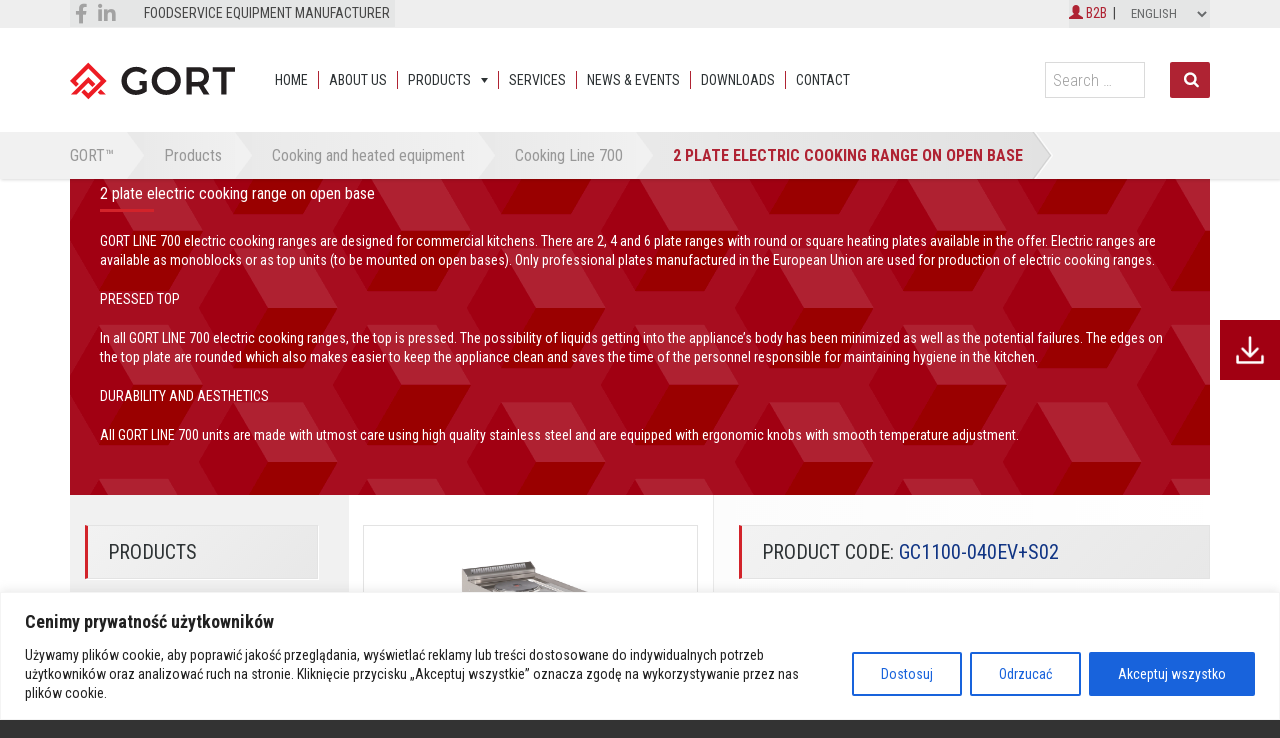

--- FILE ---
content_type: text/html; charset=UTF-8
request_url: https://www.gort.pl/en/produkty/2-plate-electric-cooking-range-open-base-2/
body_size: 24941
content:
<!DOCTYPE html>
<html lang="en-GB">
<head>
<meta charset="UTF-8">
<meta name="viewport" content="width=device-width">  
<meta http-equiv="X-UA-Compatible" content="IE=edge">
<title>2 plate electric cooking range on open base | GORT &#8211; Foodservice Equipment Manufacturer</title>
<link rel="profile" href="http://gmpg.org/xfn/11">
<link rel="pingback" href="https://www.gort.pl/xmlrpc.php">
<link rel="shortcut icon" href="https://www.gort.pl/wp-content/themes/gort/favicon.ico" />  
<link href='https://fonts.googleapis.com/css?family=Roboto+Condensed:400,300,700&subset=latin,latin-ext' rel='stylesheet' type='text/css'> 
<!-- <link rel="stylesheet" href="https://www.gort.pl/wp-content/themes/gort/css/slick.css"> -->
<!-- <link rel="stylesheet" href="https://www.gort.pl/wp-content/themes/gort/css/slick-theme.css"> -->
<link rel="stylesheet" type="text/css" href="//www.gort.pl/wp-content/cache/wpfc-minified/8le5ngaz/8f4z.css" media="all"/>
<link rel="stylesheet" href="//code.jquery.com/ui/1.13.2/themes/base/jquery-ui.css">
<!--<link rel="stylesheet" href="https://maxcdn.bootstrapcdn.com/bootstrap/3.3.4/css/bootstrap.min.css">
<link rel="stylesheet" href="https://cdn.jsdelivr.net/npm/bootstrap-select@1.13.15/dist/css/bootstrap-select.min.css">
-->
<script defer src="https://kit.fontawesome.com/c28cf90371.js" crossorigin="anonymous"></script>
<!--[if lte IE 8]>
<script type="text/javascript" src="https://www.gort.pl/wp-content/themes/gort/js/html5shiv.js"></script>
<script type='text/javascript' src="//cdnjs.cloudflare.com/ajax/libs/respond.js/1.4.2/respond.js"></script>
<script src="https://www.gort.pl/wp-content/themes/gort/js/css3-mediaqueries.js"></script>
<style> .container{width:1170px;} .col-md-offset-6 {margin-left: 50%;}.col-md-1,.col-md-10,.col-md-11,.col-md-12,.col-md-2,.col-md-3,.col-md-4,.col-md-5,.col-md-6,.col-md-7,.col-md-8,.col-md-9{float:left}.col-md-12{width:100%}.col-md-11{width:91.66666667%}.col-md-10{width:83.33333333%}.col-md-9{width:75%}.col-md-8{width:66.66666667%}.col-md-7{width:58.33333333%}.col-md-6{width:50%}.col-md-5{width:41.66666667%}.col-md-4{width:33.33333333%}.col-md-3{width:25%}.col-md-2{width:16.66666667%}.col-md-1{width:8.33} .cat-thumbnail A IMG{top:0%;} .col-xs-6{width:auto !important}</style>
<![endif]-->
<!--[if lt IE 9]>
<script src="https://oss.maxcdn.com/libs/html5shiv/3.7.0/html5shiv.js"></script>
<script src="https://oss.maxcdn.com/libs/respond.js/1.4.2/respond.min.js"></script>
<![endif]-->
<meta name='robots' content='max-image-preview:large' />
<style>img:is([sizes="auto" i], [sizes^="auto," i]) { contain-intrinsic-size: 3000px 1500px }</style>
<link rel="alternate" href="https://www.gort.pl/produkty/kuchnia-elektryczna-2-plytowa-2/" hreflang="pl" />
<link rel="alternate" href="https://www.gort.pl/en/produkty/2-plate-electric-cooking-range-open-base-2/" hreflang="en" />
<script type="text/javascript">
/* <![CDATA[ */
window._wpemojiSettings = {"baseUrl":"https:\/\/s.w.org\/images\/core\/emoji\/16.0.1\/72x72\/","ext":".png","svgUrl":"https:\/\/s.w.org\/images\/core\/emoji\/16.0.1\/svg\/","svgExt":".svg","source":{"concatemoji":"https:\/\/www.gort.pl\/wp-includes\/js\/wp-emoji-release.min.js?ver=9f16554f915e10978a68b4c7b962da36"}};
/*! This file is auto-generated */
!function(s,n){var o,i,e;function c(e){try{var t={supportTests:e,timestamp:(new Date).valueOf()};sessionStorage.setItem(o,JSON.stringify(t))}catch(e){}}function p(e,t,n){e.clearRect(0,0,e.canvas.width,e.canvas.height),e.fillText(t,0,0);var t=new Uint32Array(e.getImageData(0,0,e.canvas.width,e.canvas.height).data),a=(e.clearRect(0,0,e.canvas.width,e.canvas.height),e.fillText(n,0,0),new Uint32Array(e.getImageData(0,0,e.canvas.width,e.canvas.height).data));return t.every(function(e,t){return e===a[t]})}function u(e,t){e.clearRect(0,0,e.canvas.width,e.canvas.height),e.fillText(t,0,0);for(var n=e.getImageData(16,16,1,1),a=0;a<n.data.length;a++)if(0!==n.data[a])return!1;return!0}function f(e,t,n,a){switch(t){case"flag":return n(e,"\ud83c\udff3\ufe0f\u200d\u26a7\ufe0f","\ud83c\udff3\ufe0f\u200b\u26a7\ufe0f")?!1:!n(e,"\ud83c\udde8\ud83c\uddf6","\ud83c\udde8\u200b\ud83c\uddf6")&&!n(e,"\ud83c\udff4\udb40\udc67\udb40\udc62\udb40\udc65\udb40\udc6e\udb40\udc67\udb40\udc7f","\ud83c\udff4\u200b\udb40\udc67\u200b\udb40\udc62\u200b\udb40\udc65\u200b\udb40\udc6e\u200b\udb40\udc67\u200b\udb40\udc7f");case"emoji":return!a(e,"\ud83e\udedf")}return!1}function g(e,t,n,a){var r="undefined"!=typeof WorkerGlobalScope&&self instanceof WorkerGlobalScope?new OffscreenCanvas(300,150):s.createElement("canvas"),o=r.getContext("2d",{willReadFrequently:!0}),i=(o.textBaseline="top",o.font="600 32px Arial",{});return e.forEach(function(e){i[e]=t(o,e,n,a)}),i}function t(e){var t=s.createElement("script");t.src=e,t.defer=!0,s.head.appendChild(t)}"undefined"!=typeof Promise&&(o="wpEmojiSettingsSupports",i=["flag","emoji"],n.supports={everything:!0,everythingExceptFlag:!0},e=new Promise(function(e){s.addEventListener("DOMContentLoaded",e,{once:!0})}),new Promise(function(t){var n=function(){try{var e=JSON.parse(sessionStorage.getItem(o));if("object"==typeof e&&"number"==typeof e.timestamp&&(new Date).valueOf()<e.timestamp+604800&&"object"==typeof e.supportTests)return e.supportTests}catch(e){}return null}();if(!n){if("undefined"!=typeof Worker&&"undefined"!=typeof OffscreenCanvas&&"undefined"!=typeof URL&&URL.createObjectURL&&"undefined"!=typeof Blob)try{var e="postMessage("+g.toString()+"("+[JSON.stringify(i),f.toString(),p.toString(),u.toString()].join(",")+"));",a=new Blob([e],{type:"text/javascript"}),r=new Worker(URL.createObjectURL(a),{name:"wpTestEmojiSupports"});return void(r.onmessage=function(e){c(n=e.data),r.terminate(),t(n)})}catch(e){}c(n=g(i,f,p,u))}t(n)}).then(function(e){for(var t in e)n.supports[t]=e[t],n.supports.everything=n.supports.everything&&n.supports[t],"flag"!==t&&(n.supports.everythingExceptFlag=n.supports.everythingExceptFlag&&n.supports[t]);n.supports.everythingExceptFlag=n.supports.everythingExceptFlag&&!n.supports.flag,n.DOMReady=!1,n.readyCallback=function(){n.DOMReady=!0}}).then(function(){return e}).then(function(){var e;n.supports.everything||(n.readyCallback(),(e=n.source||{}).concatemoji?t(e.concatemoji):e.wpemoji&&e.twemoji&&(t(e.twemoji),t(e.wpemoji)))}))}((window,document),window._wpemojiSettings);
/* ]]> */
</script>
<style id="content-control-block-styles">
@media (max-width: 640px) {
.cc-hide-on-mobile {
display: none !important;
}
}
@media (min-width: 641px) and (max-width: 920px) {
.cc-hide-on-tablet {
display: none !important;
}
}
@media (min-width: 921px) and (max-width: 1440px) {
.cc-hide-on-desktop {
display: none !important;
}
}		</style>
<style id='wp-emoji-styles-inline-css' type='text/css'>
img.wp-smiley, img.emoji {
display: inline !important;
border: none !important;
box-shadow: none !important;
height: 1em !important;
width: 1em !important;
margin: 0 0.07em !important;
vertical-align: -0.1em !important;
background: none !important;
padding: 0 !important;
}
</style>
<!-- <link rel='stylesheet' id='wp-block-library-css' href='https://www.gort.pl/wp-includes/css/dist/block-library/style.min.css?ver=9f16554f915e10978a68b4c7b962da36' type='text/css' media='all' /> -->
<link rel="stylesheet" type="text/css" href="//www.gort.pl/wp-content/cache/wpfc-minified/r3y20qf/8f4z.css" media="all"/>
<style id='classic-theme-styles-inline-css' type='text/css'>
/*! This file is auto-generated */
.wp-block-button__link{color:#fff;background-color:#32373c;border-radius:9999px;box-shadow:none;text-decoration:none;padding:calc(.667em + 2px) calc(1.333em + 2px);font-size:1.125em}.wp-block-file__button{background:#32373c;color:#fff;text-decoration:none}
</style>
<!-- <link rel='stylesheet' id='content-control-block-styles-css' href='https://www.gort.pl/wp-content/plugins/content-control/dist/style-block-editor.css?ver=2.6.5' type='text/css' media='all' /> -->
<link rel="stylesheet" type="text/css" href="//www.gort.pl/wp-content/cache/wpfc-minified/7o1341cw/8f4z.css" media="all"/>
<style id='global-styles-inline-css' type='text/css'>
:root{--wp--preset--aspect-ratio--square: 1;--wp--preset--aspect-ratio--4-3: 4/3;--wp--preset--aspect-ratio--3-4: 3/4;--wp--preset--aspect-ratio--3-2: 3/2;--wp--preset--aspect-ratio--2-3: 2/3;--wp--preset--aspect-ratio--16-9: 16/9;--wp--preset--aspect-ratio--9-16: 9/16;--wp--preset--color--black: #000000;--wp--preset--color--cyan-bluish-gray: #abb8c3;--wp--preset--color--white: #ffffff;--wp--preset--color--pale-pink: #f78da7;--wp--preset--color--vivid-red: #cf2e2e;--wp--preset--color--luminous-vivid-orange: #ff6900;--wp--preset--color--luminous-vivid-amber: #fcb900;--wp--preset--color--light-green-cyan: #7bdcb5;--wp--preset--color--vivid-green-cyan: #00d084;--wp--preset--color--pale-cyan-blue: #8ed1fc;--wp--preset--color--vivid-cyan-blue: #0693e3;--wp--preset--color--vivid-purple: #9b51e0;--wp--preset--gradient--vivid-cyan-blue-to-vivid-purple: linear-gradient(135deg,rgba(6,147,227,1) 0%,rgb(155,81,224) 100%);--wp--preset--gradient--light-green-cyan-to-vivid-green-cyan: linear-gradient(135deg,rgb(122,220,180) 0%,rgb(0,208,130) 100%);--wp--preset--gradient--luminous-vivid-amber-to-luminous-vivid-orange: linear-gradient(135deg,rgba(252,185,0,1) 0%,rgba(255,105,0,1) 100%);--wp--preset--gradient--luminous-vivid-orange-to-vivid-red: linear-gradient(135deg,rgba(255,105,0,1) 0%,rgb(207,46,46) 100%);--wp--preset--gradient--very-light-gray-to-cyan-bluish-gray: linear-gradient(135deg,rgb(238,238,238) 0%,rgb(169,184,195) 100%);--wp--preset--gradient--cool-to-warm-spectrum: linear-gradient(135deg,rgb(74,234,220) 0%,rgb(151,120,209) 20%,rgb(207,42,186) 40%,rgb(238,44,130) 60%,rgb(251,105,98) 80%,rgb(254,248,76) 100%);--wp--preset--gradient--blush-light-purple: linear-gradient(135deg,rgb(255,206,236) 0%,rgb(152,150,240) 100%);--wp--preset--gradient--blush-bordeaux: linear-gradient(135deg,rgb(254,205,165) 0%,rgb(254,45,45) 50%,rgb(107,0,62) 100%);--wp--preset--gradient--luminous-dusk: linear-gradient(135deg,rgb(255,203,112) 0%,rgb(199,81,192) 50%,rgb(65,88,208) 100%);--wp--preset--gradient--pale-ocean: linear-gradient(135deg,rgb(255,245,203) 0%,rgb(182,227,212) 50%,rgb(51,167,181) 100%);--wp--preset--gradient--electric-grass: linear-gradient(135deg,rgb(202,248,128) 0%,rgb(113,206,126) 100%);--wp--preset--gradient--midnight: linear-gradient(135deg,rgb(2,3,129) 0%,rgb(40,116,252) 100%);--wp--preset--font-size--small: 13px;--wp--preset--font-size--medium: 20px;--wp--preset--font-size--large: 36px;--wp--preset--font-size--x-large: 42px;--wp--preset--spacing--20: 0.44rem;--wp--preset--spacing--30: 0.67rem;--wp--preset--spacing--40: 1rem;--wp--preset--spacing--50: 1.5rem;--wp--preset--spacing--60: 2.25rem;--wp--preset--spacing--70: 3.38rem;--wp--preset--spacing--80: 5.06rem;--wp--preset--shadow--natural: 6px 6px 9px rgba(0, 0, 0, 0.2);--wp--preset--shadow--deep: 12px 12px 50px rgba(0, 0, 0, 0.4);--wp--preset--shadow--sharp: 6px 6px 0px rgba(0, 0, 0, 0.2);--wp--preset--shadow--outlined: 6px 6px 0px -3px rgba(255, 255, 255, 1), 6px 6px rgba(0, 0, 0, 1);--wp--preset--shadow--crisp: 6px 6px 0px rgba(0, 0, 0, 1);}:where(.is-layout-flex){gap: 0.5em;}:where(.is-layout-grid){gap: 0.5em;}body .is-layout-flex{display: flex;}.is-layout-flex{flex-wrap: wrap;align-items: center;}.is-layout-flex > :is(*, div){margin: 0;}body .is-layout-grid{display: grid;}.is-layout-grid > :is(*, div){margin: 0;}:where(.wp-block-columns.is-layout-flex){gap: 2em;}:where(.wp-block-columns.is-layout-grid){gap: 2em;}:where(.wp-block-post-template.is-layout-flex){gap: 1.25em;}:where(.wp-block-post-template.is-layout-grid){gap: 1.25em;}.has-black-color{color: var(--wp--preset--color--black) !important;}.has-cyan-bluish-gray-color{color: var(--wp--preset--color--cyan-bluish-gray) !important;}.has-white-color{color: var(--wp--preset--color--white) !important;}.has-pale-pink-color{color: var(--wp--preset--color--pale-pink) !important;}.has-vivid-red-color{color: var(--wp--preset--color--vivid-red) !important;}.has-luminous-vivid-orange-color{color: var(--wp--preset--color--luminous-vivid-orange) !important;}.has-luminous-vivid-amber-color{color: var(--wp--preset--color--luminous-vivid-amber) !important;}.has-light-green-cyan-color{color: var(--wp--preset--color--light-green-cyan) !important;}.has-vivid-green-cyan-color{color: var(--wp--preset--color--vivid-green-cyan) !important;}.has-pale-cyan-blue-color{color: var(--wp--preset--color--pale-cyan-blue) !important;}.has-vivid-cyan-blue-color{color: var(--wp--preset--color--vivid-cyan-blue) !important;}.has-vivid-purple-color{color: var(--wp--preset--color--vivid-purple) !important;}.has-black-background-color{background-color: var(--wp--preset--color--black) !important;}.has-cyan-bluish-gray-background-color{background-color: var(--wp--preset--color--cyan-bluish-gray) !important;}.has-white-background-color{background-color: var(--wp--preset--color--white) !important;}.has-pale-pink-background-color{background-color: var(--wp--preset--color--pale-pink) !important;}.has-vivid-red-background-color{background-color: var(--wp--preset--color--vivid-red) !important;}.has-luminous-vivid-orange-background-color{background-color: var(--wp--preset--color--luminous-vivid-orange) !important;}.has-luminous-vivid-amber-background-color{background-color: var(--wp--preset--color--luminous-vivid-amber) !important;}.has-light-green-cyan-background-color{background-color: var(--wp--preset--color--light-green-cyan) !important;}.has-vivid-green-cyan-background-color{background-color: var(--wp--preset--color--vivid-green-cyan) !important;}.has-pale-cyan-blue-background-color{background-color: var(--wp--preset--color--pale-cyan-blue) !important;}.has-vivid-cyan-blue-background-color{background-color: var(--wp--preset--color--vivid-cyan-blue) !important;}.has-vivid-purple-background-color{background-color: var(--wp--preset--color--vivid-purple) !important;}.has-black-border-color{border-color: var(--wp--preset--color--black) !important;}.has-cyan-bluish-gray-border-color{border-color: var(--wp--preset--color--cyan-bluish-gray) !important;}.has-white-border-color{border-color: var(--wp--preset--color--white) !important;}.has-pale-pink-border-color{border-color: var(--wp--preset--color--pale-pink) !important;}.has-vivid-red-border-color{border-color: var(--wp--preset--color--vivid-red) !important;}.has-luminous-vivid-orange-border-color{border-color: var(--wp--preset--color--luminous-vivid-orange) !important;}.has-luminous-vivid-amber-border-color{border-color: var(--wp--preset--color--luminous-vivid-amber) !important;}.has-light-green-cyan-border-color{border-color: var(--wp--preset--color--light-green-cyan) !important;}.has-vivid-green-cyan-border-color{border-color: var(--wp--preset--color--vivid-green-cyan) !important;}.has-pale-cyan-blue-border-color{border-color: var(--wp--preset--color--pale-cyan-blue) !important;}.has-vivid-cyan-blue-border-color{border-color: var(--wp--preset--color--vivid-cyan-blue) !important;}.has-vivid-purple-border-color{border-color: var(--wp--preset--color--vivid-purple) !important;}.has-vivid-cyan-blue-to-vivid-purple-gradient-background{background: var(--wp--preset--gradient--vivid-cyan-blue-to-vivid-purple) !important;}.has-light-green-cyan-to-vivid-green-cyan-gradient-background{background: var(--wp--preset--gradient--light-green-cyan-to-vivid-green-cyan) !important;}.has-luminous-vivid-amber-to-luminous-vivid-orange-gradient-background{background: var(--wp--preset--gradient--luminous-vivid-amber-to-luminous-vivid-orange) !important;}.has-luminous-vivid-orange-to-vivid-red-gradient-background{background: var(--wp--preset--gradient--luminous-vivid-orange-to-vivid-red) !important;}.has-very-light-gray-to-cyan-bluish-gray-gradient-background{background: var(--wp--preset--gradient--very-light-gray-to-cyan-bluish-gray) !important;}.has-cool-to-warm-spectrum-gradient-background{background: var(--wp--preset--gradient--cool-to-warm-spectrum) !important;}.has-blush-light-purple-gradient-background{background: var(--wp--preset--gradient--blush-light-purple) !important;}.has-blush-bordeaux-gradient-background{background: var(--wp--preset--gradient--blush-bordeaux) !important;}.has-luminous-dusk-gradient-background{background: var(--wp--preset--gradient--luminous-dusk) !important;}.has-pale-ocean-gradient-background{background: var(--wp--preset--gradient--pale-ocean) !important;}.has-electric-grass-gradient-background{background: var(--wp--preset--gradient--electric-grass) !important;}.has-midnight-gradient-background{background: var(--wp--preset--gradient--midnight) !important;}.has-small-font-size{font-size: var(--wp--preset--font-size--small) !important;}.has-medium-font-size{font-size: var(--wp--preset--font-size--medium) !important;}.has-large-font-size{font-size: var(--wp--preset--font-size--large) !important;}.has-x-large-font-size{font-size: var(--wp--preset--font-size--x-large) !important;}
:where(.wp-block-post-template.is-layout-flex){gap: 1.25em;}:where(.wp-block-post-template.is-layout-grid){gap: 1.25em;}
:where(.wp-block-columns.is-layout-flex){gap: 2em;}:where(.wp-block-columns.is-layout-grid){gap: 2em;}
:root :where(.wp-block-pullquote){font-size: 1.5em;line-height: 1.6;}
</style>
<!-- <link rel='stylesheet' id='contact-form-7-css' href='https://www.gort.pl/wp-content/plugins/contact-form-7/includes/css/styles.css?ver=6.1.3' type='text/css' media='all' /> -->
<!-- <link rel='stylesheet' id='responsive-lightbox-swipebox-css' href='https://www.gort.pl/wp-content/plugins/responsive-lightbox/assets/swipebox/swipebox.min.css?ver=1.5.2' type='text/css' media='all' /> -->
<!-- <link rel='stylesheet' id='woocommerce-layout-css' href='https://www.gort.pl/wp-content/plugins/woocommerce/assets/css/woocommerce-layout.css?ver=10.3.7' type='text/css' media='all' /> -->
<link rel="stylesheet" type="text/css" href="//www.gort.pl/wp-content/cache/wpfc-minified/mka3ld10/8f4z.css" media="all"/>
<!-- <link rel='stylesheet' id='woocommerce-smallscreen-css' href='https://www.gort.pl/wp-content/plugins/woocommerce/assets/css/woocommerce-smallscreen.css?ver=10.3.7' type='text/css' media='only screen and (max-width: 768px)' /> -->
<link rel="stylesheet" type="text/css" href="//www.gort.pl/wp-content/cache/wpfc-minified/2qai6zjq/8f4z.css" media="only screen and (max-width: 768px)"/>
<!-- <link rel='stylesheet' id='woocommerce-general-css' href='https://www.gort.pl/wp-content/plugins/woocommerce/assets/css/woocommerce.css?ver=10.3.7' type='text/css' media='all' /> -->
<link rel="stylesheet" type="text/css" href="//www.gort.pl/wp-content/cache/wpfc-minified/g4j50o8w/8f4z.css" media="all"/>
<style id='woocommerce-inline-inline-css' type='text/css'>
.woocommerce form .form-row .required { visibility: visible; }
</style>
<!-- <link rel='stylesheet' id='wpcf7-redirect-script-frontend-css' href='https://www.gort.pl/wp-content/plugins/wpcf7-redirect/build/assets/frontend-script.css?ver=2c532d7e2be36f6af233' type='text/css' media='all' /> -->
<!-- <link rel='stylesheet' id='brands-styles-css' href='https://www.gort.pl/wp-content/plugins/woocommerce/assets/css/brands.css?ver=10.3.7' type='text/css' media='all' /> -->
<!-- <link rel='stylesheet' id='twentythirteen-style-css' href='https://www.gort.pl/wp-content/themes/gort/style.css?ver=2022-03-04' type='text/css' media='all' /> -->
<!-- <link rel='stylesheet' id='woo-save-and-share-cart-css' href='https://www.gort.pl/wp-content/plugins/woo-save-and-share-cart/assets/js/build/main.css?ver=2022-04-04' type='text/css' media='all' /> -->
<!-- <link rel='stylesheet' id='newsletter-css' href='https://www.gort.pl/wp-content/plugins/newsletter/style.css?ver=9.0.7' type='text/css' media='all' /> -->
<!-- <link rel='stylesheet' id='bm_woocommerce_front_css-css' href='https://www.gort.pl/wp-content/plugins/platnosci-online-blue-media/assets/css/frontend.css?ver=4.7.1' type='text/css' media='all' /> -->
<link rel="stylesheet" type="text/css" href="//www.gort.pl/wp-content/cache/wpfc-minified/m0q8go1u/8f4z.css" media="all"/>
<script type="text/javascript" id="cookie-law-info-js-extra">
/* <![CDATA[ */
var _ckyConfig = {"_ipData":[],"_assetsURL":"https:\/\/www.gort.pl\/wp-content\/plugins\/cookie-law-info\/lite\/frontend\/images\/","_publicURL":"https:\/\/www.gort.pl","_expiry":"365","_categories":[{"name":"niezb\u0119dny","slug":"necessary","isNecessary":true,"ccpaDoNotSell":true,"cookies":[],"active":true,"defaultConsent":{"gdpr":true,"ccpa":true}},{"name":"Funkcjonalny","slug":"functional","isNecessary":false,"ccpaDoNotSell":true,"cookies":[],"active":true,"defaultConsent":{"gdpr":false,"ccpa":false}},{"name":"Analityka","slug":"analytics","isNecessary":false,"ccpaDoNotSell":true,"cookies":[],"active":true,"defaultConsent":{"gdpr":false,"ccpa":false}},{"name":"Wyst\u0119p","slug":"performance","isNecessary":false,"ccpaDoNotSell":true,"cookies":[],"active":true,"defaultConsent":{"gdpr":false,"ccpa":false}},{"name":"Reklama","slug":"advertisement","isNecessary":false,"ccpaDoNotSell":true,"cookies":[],"active":true,"defaultConsent":{"gdpr":false,"ccpa":false}}],"_activeLaw":"gdpr","_rootDomain":"","_block":"1","_showBanner":"1","_bannerConfig":{"settings":{"type":"banner","preferenceCenterType":"popup","position":"bottom","applicableLaw":"gdpr"},"behaviours":{"reloadBannerOnAccept":false,"loadAnalyticsByDefault":false,"animations":{"onLoad":"animate","onHide":"sticky"}},"config":{"revisitConsent":{"status":true,"tag":"revisit-consent","position":"bottom-left","meta":{"url":"#"},"styles":{"background-color":"#0056A7"},"elements":{"title":{"type":"text","tag":"revisit-consent-title","status":true,"styles":{"color":"#0056a7"}}}},"preferenceCenter":{"toggle":{"status":true,"tag":"detail-category-toggle","type":"toggle","states":{"active":{"styles":{"background-color":"#1863DC"}},"inactive":{"styles":{"background-color":"#D0D5D2"}}}}},"categoryPreview":{"status":false,"toggle":{"status":true,"tag":"detail-category-preview-toggle","type":"toggle","states":{"active":{"styles":{"background-color":"#1863DC"}},"inactive":{"styles":{"background-color":"#D0D5D2"}}}}},"videoPlaceholder":{"status":true,"styles":{"background-color":"#000000","border-color":"#000000","color":"#ffffff"}},"readMore":{"status":false,"tag":"readmore-button","type":"link","meta":{"noFollow":true,"newTab":true},"styles":{"color":"#1863DC","background-color":"transparent","border-color":"transparent"}},"showMore":{"status":true,"tag":"show-desc-button","type":"button","styles":{"color":"#1863DC"}},"showLess":{"status":true,"tag":"hide-desc-button","type":"button","styles":{"color":"#1863DC"}},"alwaysActive":{"status":true,"tag":"always-active","styles":{"color":"#008000"}},"manualLinks":{"status":true,"tag":"manual-links","type":"link","styles":{"color":"#1863DC"}},"auditTable":{"status":true},"optOption":{"status":true,"toggle":{"status":true,"tag":"optout-option-toggle","type":"toggle","states":{"active":{"styles":{"background-color":"#1863dc"}},"inactive":{"styles":{"background-color":"#FFFFFF"}}}}}}},"_version":"3.3.6","_logConsent":"1","_tags":[{"tag":"accept-button","styles":{"color":"#FFFFFF","background-color":"#1863DC","border-color":"#1863DC"}},{"tag":"reject-button","styles":{"color":"#1863DC","background-color":"transparent","border-color":"#1863DC"}},{"tag":"settings-button","styles":{"color":"#1863DC","background-color":"transparent","border-color":"#1863DC"}},{"tag":"readmore-button","styles":{"color":"#1863DC","background-color":"transparent","border-color":"transparent"}},{"tag":"donotsell-button","styles":{"color":"#1863DC","background-color":"transparent","border-color":"transparent"}},{"tag":"show-desc-button","styles":{"color":"#1863DC"}},{"tag":"hide-desc-button","styles":{"color":"#1863DC"}},{"tag":"cky-always-active","styles":[]},{"tag":"cky-link","styles":[]},{"tag":"accept-button","styles":{"color":"#FFFFFF","background-color":"#1863DC","border-color":"#1863DC"}},{"tag":"revisit-consent","styles":{"background-color":"#0056A7"}}],"_shortCodes":[{"key":"cky_readmore","content":"<a href=\"#\" class=\"cky-policy\" aria-label=\"Polityka Cookie\" target=\"_blank\" rel=\"noopener\" data-cky-tag=\"readmore-button\">Polityka Cookie<\/a>","tag":"readmore-button","status":false,"attributes":{"rel":"nofollow","target":"_blank"}},{"key":"cky_show_desc","content":"<button class=\"cky-show-desc-btn\" data-cky-tag=\"show-desc-button\" aria-label=\"Poka\u017c wi\u0119cej\">Poka\u017c wi\u0119cej<\/button>","tag":"show-desc-button","status":true,"attributes":[]},{"key":"cky_hide_desc","content":"<button class=\"cky-show-desc-btn\" data-cky-tag=\"hide-desc-button\" aria-label=\"Poka\u017c mniej\">Poka\u017c mniej<\/button>","tag":"hide-desc-button","status":true,"attributes":[]},{"key":"cky_optout_show_desc","content":"[cky_optout_show_desc]","tag":"optout-show-desc-button","status":true,"attributes":[]},{"key":"cky_optout_hide_desc","content":"[cky_optout_hide_desc]","tag":"optout-hide-desc-button","status":true,"attributes":[]},{"key":"cky_category_toggle_label","content":"[cky_{{status}}_category_label] [cky_preference_{{category_slug}}_title]","tag":"","status":true,"attributes":[]},{"key":"cky_enable_category_label","content":"W\u0142\u0105czy\u0107","tag":"","status":true,"attributes":[]},{"key":"cky_disable_category_label","content":"Wy\u0142\u0105czy\u0107","tag":"","status":true,"attributes":[]},{"key":"cky_video_placeholder","content":"<div class=\"video-placeholder-normal\" data-cky-tag=\"video-placeholder\" id=\"[UNIQUEID]\"><p class=\"video-placeholder-text-normal\" data-cky-tag=\"placeholder-title\">Prosimy o zaakceptowanie zgody na pliki cookie<\/p><\/div>","tag":"","status":true,"attributes":[]},{"key":"cky_enable_optout_label","content":"W\u0142\u0105czy\u0107","tag":"","status":true,"attributes":[]},{"key":"cky_disable_optout_label","content":"Wy\u0142\u0105czy\u0107","tag":"","status":true,"attributes":[]},{"key":"cky_optout_toggle_label","content":"[cky_{{status}}_optout_label] [cky_optout_option_title]","tag":"","status":true,"attributes":[]},{"key":"cky_optout_option_title","content":"Nie sprzedawaj i nie udost\u0119pniaj moich danych osobowych","tag":"","status":true,"attributes":[]},{"key":"cky_optout_close_label","content":"Blisko","tag":"","status":true,"attributes":[]},{"key":"cky_preference_close_label","content":"Blisko","tag":"","status":true,"attributes":[]}],"_rtl":"","_language":"pl","_providersToBlock":[]};
var _ckyStyles = {"css":".cky-overlay{background: #000000; opacity: 0.4; position: fixed; top: 0; left: 0; width: 100%; height: 100%; z-index: 99999999;}.cky-hide{display: none;}.cky-btn-revisit-wrapper{display: flex; align-items: center; justify-content: center; background: #0056a7; width: 45px; height: 45px; border-radius: 50%; position: fixed; z-index: 999999; cursor: pointer;}.cky-revisit-bottom-left{bottom: 15px; left: 15px;}.cky-revisit-bottom-right{bottom: 15px; right: 15px;}.cky-btn-revisit-wrapper .cky-btn-revisit{display: flex; align-items: center; justify-content: center; background: none; border: none; cursor: pointer; position: relative; margin: 0; padding: 0;}.cky-btn-revisit-wrapper .cky-btn-revisit img{max-width: fit-content; margin: 0; height: 30px; width: 30px;}.cky-revisit-bottom-left:hover::before{content: attr(data-tooltip); position: absolute; background: #4e4b66; color: #ffffff; left: calc(100% + 7px); font-size: 12px; line-height: 16px; width: max-content; padding: 4px 8px; border-radius: 4px;}.cky-revisit-bottom-left:hover::after{position: absolute; content: \"\"; border: 5px solid transparent; left: calc(100% + 2px); border-left-width: 0; border-right-color: #4e4b66;}.cky-revisit-bottom-right:hover::before{content: attr(data-tooltip); position: absolute; background: #4e4b66; color: #ffffff; right: calc(100% + 7px); font-size: 12px; line-height: 16px; width: max-content; padding: 4px 8px; border-radius: 4px;}.cky-revisit-bottom-right:hover::after{position: absolute; content: \"\"; border: 5px solid transparent; right: calc(100% + 2px); border-right-width: 0; border-left-color: #4e4b66;}.cky-revisit-hide{display: none;}.cky-consent-container{position: fixed; width: 100%; box-sizing: border-box; z-index: 9999999;}.cky-consent-container .cky-consent-bar{background: #ffffff; border: 1px solid; padding: 16.5px 24px; box-shadow: 0 -1px 10px 0 #acabab4d;}.cky-banner-bottom{bottom: 0; left: 0;}.cky-banner-top{top: 0; left: 0;}.cky-custom-brand-logo-wrapper .cky-custom-brand-logo{width: 100px; height: auto; margin: 0 0 12px 0;}.cky-notice .cky-title{color: #212121; font-weight: 700; font-size: 18px; line-height: 24px; margin: 0 0 12px 0;}.cky-notice-group{display: flex; justify-content: space-between; align-items: center; font-size: 14px; line-height: 24px; font-weight: 400;}.cky-notice-des *,.cky-preference-content-wrapper *,.cky-accordion-header-des *,.cky-gpc-wrapper .cky-gpc-desc *{font-size: 14px;}.cky-notice-des{color: #212121; font-size: 14px; line-height: 24px; font-weight: 400;}.cky-notice-des img{height: 25px; width: 25px;}.cky-consent-bar .cky-notice-des p,.cky-gpc-wrapper .cky-gpc-desc p,.cky-preference-body-wrapper .cky-preference-content-wrapper p,.cky-accordion-header-wrapper .cky-accordion-header-des p,.cky-cookie-des-table li div:last-child p{color: inherit; margin-top: 0; overflow-wrap: break-word;}.cky-notice-des P:last-child,.cky-preference-content-wrapper p:last-child,.cky-cookie-des-table li div:last-child p:last-child,.cky-gpc-wrapper .cky-gpc-desc p:last-child{margin-bottom: 0;}.cky-notice-des a.cky-policy,.cky-notice-des button.cky-policy{font-size: 14px; color: #1863dc; white-space: nowrap; cursor: pointer; background: transparent; border: 1px solid; text-decoration: underline;}.cky-notice-des button.cky-policy{padding: 0;}.cky-notice-des a.cky-policy:focus-visible,.cky-notice-des button.cky-policy:focus-visible,.cky-preference-content-wrapper .cky-show-desc-btn:focus-visible,.cky-accordion-header .cky-accordion-btn:focus-visible,.cky-preference-header .cky-btn-close:focus-visible,.cky-switch input[type=\"checkbox\"]:focus-visible,.cky-footer-wrapper a:focus-visible,.cky-btn:focus-visible{outline: 2px solid #1863dc; outline-offset: 2px;}.cky-btn:focus:not(:focus-visible),.cky-accordion-header .cky-accordion-btn:focus:not(:focus-visible),.cky-preference-content-wrapper .cky-show-desc-btn:focus:not(:focus-visible),.cky-btn-revisit-wrapper .cky-btn-revisit:focus:not(:focus-visible),.cky-preference-header .cky-btn-close:focus:not(:focus-visible),.cky-consent-bar .cky-banner-btn-close:focus:not(:focus-visible){outline: 0;}button.cky-show-desc-btn:not(:hover):not(:active){color: #1863dc; background: transparent;}button.cky-accordion-btn:not(:hover):not(:active),button.cky-banner-btn-close:not(:hover):not(:active),button.cky-btn-close:not(:hover):not(:active),button.cky-btn-revisit:not(:hover):not(:active){background: transparent;}.cky-consent-bar button:hover,.cky-modal.cky-modal-open button:hover,.cky-consent-bar button:focus,.cky-modal.cky-modal-open button:focus{text-decoration: none;}.cky-notice-btn-wrapper{display: flex; justify-content: center; align-items: center; margin-left: 15px;}.cky-notice-btn-wrapper .cky-btn{text-shadow: none; box-shadow: none;}.cky-btn{font-size: 14px; font-family: inherit; line-height: 24px; padding: 8px 27px; font-weight: 500; margin: 0 8px 0 0; border-radius: 2px; white-space: nowrap; cursor: pointer; text-align: center; text-transform: none; min-height: 0;}.cky-btn:hover{opacity: 0.8;}.cky-btn-customize{color: #1863dc; background: transparent; border: 2px solid #1863dc;}.cky-btn-reject{color: #1863dc; background: transparent; border: 2px solid #1863dc;}.cky-btn-accept{background: #1863dc; color: #ffffff; border: 2px solid #1863dc;}.cky-btn:last-child{margin-right: 0;}@media (max-width: 768px){.cky-notice-group{display: block;}.cky-notice-btn-wrapper{margin-left: 0;}.cky-notice-btn-wrapper .cky-btn{flex: auto; max-width: 100%; margin-top: 10px; white-space: unset;}}@media (max-width: 576px){.cky-notice-btn-wrapper{flex-direction: column;}.cky-custom-brand-logo-wrapper, .cky-notice .cky-title, .cky-notice-des, .cky-notice-btn-wrapper{padding: 0 28px;}.cky-consent-container .cky-consent-bar{padding: 16.5px 0;}.cky-notice-des{max-height: 40vh; overflow-y: scroll;}.cky-notice-btn-wrapper .cky-btn{width: 100%; padding: 8px; margin-right: 0;}.cky-notice-btn-wrapper .cky-btn-accept{order: 1;}.cky-notice-btn-wrapper .cky-btn-reject{order: 3;}.cky-notice-btn-wrapper .cky-btn-customize{order: 2;}}@media (max-width: 425px){.cky-custom-brand-logo-wrapper, .cky-notice .cky-title, .cky-notice-des, .cky-notice-btn-wrapper{padding: 0 24px;}.cky-notice-btn-wrapper{flex-direction: column;}.cky-btn{width: 100%; margin: 10px 0 0 0;}.cky-notice-btn-wrapper .cky-btn-customize{order: 2;}.cky-notice-btn-wrapper .cky-btn-reject{order: 3;}.cky-notice-btn-wrapper .cky-btn-accept{order: 1; margin-top: 16px;}}@media (max-width: 352px){.cky-notice .cky-title{font-size: 16px;}.cky-notice-des *{font-size: 12px;}.cky-notice-des, .cky-btn{font-size: 12px;}}.cky-modal.cky-modal-open{display: flex; visibility: visible; -webkit-transform: translate(-50%, -50%); -moz-transform: translate(-50%, -50%); -ms-transform: translate(-50%, -50%); -o-transform: translate(-50%, -50%); transform: translate(-50%, -50%); top: 50%; left: 50%; transition: all 1s ease;}.cky-modal{box-shadow: 0 32px 68px rgba(0, 0, 0, 0.3); margin: 0 auto; position: fixed; max-width: 100%; background: #ffffff; top: 50%; box-sizing: border-box; border-radius: 6px; z-index: 999999999; color: #212121; -webkit-transform: translate(-50%, 100%); -moz-transform: translate(-50%, 100%); -ms-transform: translate(-50%, 100%); -o-transform: translate(-50%, 100%); transform: translate(-50%, 100%); visibility: hidden; transition: all 0s ease;}.cky-preference-center{max-height: 79vh; overflow: hidden; width: 845px; overflow: hidden; flex: 1 1 0; display: flex; flex-direction: column; border-radius: 6px;}.cky-preference-header{display: flex; align-items: center; justify-content: space-between; padding: 22px 24px; border-bottom: 1px solid;}.cky-preference-header .cky-preference-title{font-size: 18px; font-weight: 700; line-height: 24px;}.cky-preference-header .cky-btn-close{margin: 0; cursor: pointer; vertical-align: middle; padding: 0; background: none; border: none; width: auto; height: auto; min-height: 0; line-height: 0; text-shadow: none; box-shadow: none;}.cky-preference-header .cky-btn-close img{margin: 0; height: 10px; width: 10px;}.cky-preference-body-wrapper{padding: 0 24px; flex: 1; overflow: auto; box-sizing: border-box;}.cky-preference-content-wrapper,.cky-gpc-wrapper .cky-gpc-desc{font-size: 14px; line-height: 24px; font-weight: 400; padding: 12px 0;}.cky-preference-content-wrapper{border-bottom: 1px solid;}.cky-preference-content-wrapper img{height: 25px; width: 25px;}.cky-preference-content-wrapper .cky-show-desc-btn{font-size: 14px; font-family: inherit; color: #1863dc; text-decoration: none; line-height: 24px; padding: 0; margin: 0; white-space: nowrap; cursor: pointer; background: transparent; border-color: transparent; text-transform: none; min-height: 0; text-shadow: none; box-shadow: none;}.cky-accordion-wrapper{margin-bottom: 10px;}.cky-accordion{border-bottom: 1px solid;}.cky-accordion:last-child{border-bottom: none;}.cky-accordion .cky-accordion-item{display: flex; margin-top: 10px;}.cky-accordion .cky-accordion-body{display: none;}.cky-accordion.cky-accordion-active .cky-accordion-body{display: block; padding: 0 22px; margin-bottom: 16px;}.cky-accordion-header-wrapper{cursor: pointer; width: 100%;}.cky-accordion-item .cky-accordion-header{display: flex; justify-content: space-between; align-items: center;}.cky-accordion-header .cky-accordion-btn{font-size: 16px; font-family: inherit; color: #212121; line-height: 24px; background: none; border: none; font-weight: 700; padding: 0; margin: 0; cursor: pointer; text-transform: none; min-height: 0; text-shadow: none; box-shadow: none;}.cky-accordion-header .cky-always-active{color: #008000; font-weight: 600; line-height: 24px; font-size: 14px;}.cky-accordion-header-des{font-size: 14px; line-height: 24px; margin: 10px 0 16px 0;}.cky-accordion-chevron{margin-right: 22px; position: relative; cursor: pointer;}.cky-accordion-chevron-hide{display: none;}.cky-accordion .cky-accordion-chevron i::before{content: \"\"; position: absolute; border-right: 1.4px solid; border-bottom: 1.4px solid; border-color: inherit; height: 6px; width: 6px; -webkit-transform: rotate(-45deg); -moz-transform: rotate(-45deg); -ms-transform: rotate(-45deg); -o-transform: rotate(-45deg); transform: rotate(-45deg); transition: all 0.2s ease-in-out; top: 8px;}.cky-accordion.cky-accordion-active .cky-accordion-chevron i::before{-webkit-transform: rotate(45deg); -moz-transform: rotate(45deg); -ms-transform: rotate(45deg); -o-transform: rotate(45deg); transform: rotate(45deg);}.cky-audit-table{background: #f4f4f4; border-radius: 6px;}.cky-audit-table .cky-empty-cookies-text{color: inherit; font-size: 12px; line-height: 24px; margin: 0; padding: 10px;}.cky-audit-table .cky-cookie-des-table{font-size: 12px; line-height: 24px; font-weight: normal; padding: 15px 10px; border-bottom: 1px solid; border-bottom-color: inherit; margin: 0;}.cky-audit-table .cky-cookie-des-table:last-child{border-bottom: none;}.cky-audit-table .cky-cookie-des-table li{list-style-type: none; display: flex; padding: 3px 0;}.cky-audit-table .cky-cookie-des-table li:first-child{padding-top: 0;}.cky-cookie-des-table li div:first-child{width: 100px; font-weight: 600; word-break: break-word; word-wrap: break-word;}.cky-cookie-des-table li div:last-child{flex: 1; word-break: break-word; word-wrap: break-word; margin-left: 8px;}.cky-footer-shadow{display: block; width: 100%; height: 40px; background: linear-gradient(180deg, rgba(255, 255, 255, 0) 0%, #ffffff 100%); position: absolute; bottom: calc(100% - 1px);}.cky-footer-wrapper{position: relative;}.cky-prefrence-btn-wrapper{display: flex; flex-wrap: wrap; align-items: center; justify-content: center; padding: 22px 24px; border-top: 1px solid;}.cky-prefrence-btn-wrapper .cky-btn{flex: auto; max-width: 100%; text-shadow: none; box-shadow: none;}.cky-btn-preferences{color: #1863dc; background: transparent; border: 2px solid #1863dc;}.cky-preference-header,.cky-preference-body-wrapper,.cky-preference-content-wrapper,.cky-accordion-wrapper,.cky-accordion,.cky-accordion-wrapper,.cky-footer-wrapper,.cky-prefrence-btn-wrapper{border-color: inherit;}@media (max-width: 845px){.cky-modal{max-width: calc(100% - 16px);}}@media (max-width: 576px){.cky-modal{max-width: 100%;}.cky-preference-center{max-height: 100vh;}.cky-prefrence-btn-wrapper{flex-direction: column;}.cky-accordion.cky-accordion-active .cky-accordion-body{padding-right: 0;}.cky-prefrence-btn-wrapper .cky-btn{width: 100%; margin: 10px 0 0 0;}.cky-prefrence-btn-wrapper .cky-btn-reject{order: 3;}.cky-prefrence-btn-wrapper .cky-btn-accept{order: 1; margin-top: 0;}.cky-prefrence-btn-wrapper .cky-btn-preferences{order: 2;}}@media (max-width: 425px){.cky-accordion-chevron{margin-right: 15px;}.cky-notice-btn-wrapper{margin-top: 0;}.cky-accordion.cky-accordion-active .cky-accordion-body{padding: 0 15px;}}@media (max-width: 352px){.cky-preference-header .cky-preference-title{font-size: 16px;}.cky-preference-header{padding: 16px 24px;}.cky-preference-content-wrapper *, .cky-accordion-header-des *{font-size: 12px;}.cky-preference-content-wrapper, .cky-preference-content-wrapper .cky-show-more, .cky-accordion-header .cky-always-active, .cky-accordion-header-des, .cky-preference-content-wrapper .cky-show-desc-btn, .cky-notice-des a.cky-policy{font-size: 12px;}.cky-accordion-header .cky-accordion-btn{font-size: 14px;}}.cky-switch{display: flex;}.cky-switch input[type=\"checkbox\"]{position: relative; width: 44px; height: 24px; margin: 0; background: #d0d5d2; -webkit-appearance: none; border-radius: 50px; cursor: pointer; outline: 0; border: none; top: 0;}.cky-switch input[type=\"checkbox\"]:checked{background: #1863dc;}.cky-switch input[type=\"checkbox\"]:before{position: absolute; content: \"\"; height: 20px; width: 20px; left: 2px; bottom: 2px; border-radius: 50%; background-color: white; -webkit-transition: 0.4s; transition: 0.4s; margin: 0;}.cky-switch input[type=\"checkbox\"]:after{display: none;}.cky-switch input[type=\"checkbox\"]:checked:before{-webkit-transform: translateX(20px); -ms-transform: translateX(20px); transform: translateX(20px);}@media (max-width: 425px){.cky-switch input[type=\"checkbox\"]{width: 38px; height: 21px;}.cky-switch input[type=\"checkbox\"]:before{height: 17px; width: 17px;}.cky-switch input[type=\"checkbox\"]:checked:before{-webkit-transform: translateX(17px); -ms-transform: translateX(17px); transform: translateX(17px);}}.cky-consent-bar .cky-banner-btn-close{position: absolute; right: 9px; top: 5px; background: none; border: none; cursor: pointer; padding: 0; margin: 0; min-height: 0; line-height: 0; height: auto; width: auto; text-shadow: none; box-shadow: none;}.cky-consent-bar .cky-banner-btn-close img{height: 9px; width: 9px; margin: 0;}.cky-notice-btn-wrapper .cky-btn-do-not-sell{font-size: 14px; line-height: 24px; padding: 6px 0; margin: 0; font-weight: 500; background: none; border-radius: 2px; border: none; cursor: pointer; text-align: left; color: #1863dc; background: transparent; border-color: transparent; box-shadow: none; text-shadow: none;}.cky-consent-bar .cky-banner-btn-close:focus-visible,.cky-notice-btn-wrapper .cky-btn-do-not-sell:focus-visible,.cky-opt-out-btn-wrapper .cky-btn:focus-visible,.cky-opt-out-checkbox-wrapper input[type=\"checkbox\"].cky-opt-out-checkbox:focus-visible{outline: 2px solid #1863dc; outline-offset: 2px;}@media (max-width: 768px){.cky-notice-btn-wrapper{margin-left: 0; margin-top: 10px; justify-content: left;}.cky-notice-btn-wrapper .cky-btn-do-not-sell{padding: 0;}}@media (max-width: 352px){.cky-notice-btn-wrapper .cky-btn-do-not-sell, .cky-notice-des a.cky-policy{font-size: 12px;}}.cky-opt-out-wrapper{padding: 12px 0;}.cky-opt-out-wrapper .cky-opt-out-checkbox-wrapper{display: flex; align-items: center;}.cky-opt-out-checkbox-wrapper .cky-opt-out-checkbox-label{font-size: 16px; font-weight: 700; line-height: 24px; margin: 0 0 0 12px; cursor: pointer;}.cky-opt-out-checkbox-wrapper input[type=\"checkbox\"].cky-opt-out-checkbox{background-color: #ffffff; border: 1px solid black; width: 20px; height: 18.5px; margin: 0; -webkit-appearance: none; position: relative; display: flex; align-items: center; justify-content: center; border-radius: 2px; cursor: pointer;}.cky-opt-out-checkbox-wrapper input[type=\"checkbox\"].cky-opt-out-checkbox:checked{background-color: #1863dc; border: none;}.cky-opt-out-checkbox-wrapper input[type=\"checkbox\"].cky-opt-out-checkbox:checked::after{left: 6px; bottom: 4px; width: 7px; height: 13px; border: solid #ffffff; border-width: 0 3px 3px 0; border-radius: 2px; -webkit-transform: rotate(45deg); -ms-transform: rotate(45deg); transform: rotate(45deg); content: \"\"; position: absolute; box-sizing: border-box;}.cky-opt-out-checkbox-wrapper.cky-disabled .cky-opt-out-checkbox-label,.cky-opt-out-checkbox-wrapper.cky-disabled input[type=\"checkbox\"].cky-opt-out-checkbox{cursor: no-drop;}.cky-gpc-wrapper{margin: 0 0 0 32px;}.cky-footer-wrapper .cky-opt-out-btn-wrapper{display: flex; flex-wrap: wrap; align-items: center; justify-content: center; padding: 22px 24px;}.cky-opt-out-btn-wrapper .cky-btn{flex: auto; max-width: 100%; text-shadow: none; box-shadow: none;}.cky-opt-out-btn-wrapper .cky-btn-cancel{border: 1px solid #dedfe0; background: transparent; color: #858585;}.cky-opt-out-btn-wrapper .cky-btn-confirm{background: #1863dc; color: #ffffff; border: 1px solid #1863dc;}@media (max-width: 352px){.cky-opt-out-checkbox-wrapper .cky-opt-out-checkbox-label{font-size: 14px;}.cky-gpc-wrapper .cky-gpc-desc, .cky-gpc-wrapper .cky-gpc-desc *{font-size: 12px;}.cky-opt-out-checkbox-wrapper input[type=\"checkbox\"].cky-opt-out-checkbox{width: 16px; height: 16px;}.cky-opt-out-checkbox-wrapper input[type=\"checkbox\"].cky-opt-out-checkbox:checked::after{left: 5px; bottom: 4px; width: 3px; height: 9px;}.cky-gpc-wrapper{margin: 0 0 0 28px;}}.video-placeholder-youtube{background-size: 100% 100%; background-position: center; background-repeat: no-repeat; background-color: #b2b0b059; position: relative; display: flex; align-items: center; justify-content: center; max-width: 100%;}.video-placeholder-text-youtube{text-align: center; align-items: center; padding: 10px 16px; background-color: #000000cc; color: #ffffff; border: 1px solid; border-radius: 2px; cursor: pointer;}.video-placeholder-normal{background-image: url(\"\/wp-content\/plugins\/cookie-law-info\/lite\/frontend\/images\/placeholder.svg\"); background-size: 80px; background-position: center; background-repeat: no-repeat; background-color: #b2b0b059; position: relative; display: flex; align-items: flex-end; justify-content: center; max-width: 100%;}.video-placeholder-text-normal{align-items: center; padding: 10px 16px; text-align: center; border: 1px solid; border-radius: 2px; cursor: pointer;}.cky-rtl{direction: rtl; text-align: right;}.cky-rtl .cky-banner-btn-close{left: 9px; right: auto;}.cky-rtl .cky-notice-btn-wrapper .cky-btn:last-child{margin-right: 8px;}.cky-rtl .cky-notice-btn-wrapper .cky-btn:first-child{margin-right: 0;}.cky-rtl .cky-notice-btn-wrapper{margin-left: 0; margin-right: 15px;}.cky-rtl .cky-prefrence-btn-wrapper .cky-btn{margin-right: 8px;}.cky-rtl .cky-prefrence-btn-wrapper .cky-btn:first-child{margin-right: 0;}.cky-rtl .cky-accordion .cky-accordion-chevron i::before{border: none; border-left: 1.4px solid; border-top: 1.4px solid; left: 12px;}.cky-rtl .cky-accordion.cky-accordion-active .cky-accordion-chevron i::before{-webkit-transform: rotate(-135deg); -moz-transform: rotate(-135deg); -ms-transform: rotate(-135deg); -o-transform: rotate(-135deg); transform: rotate(-135deg);}@media (max-width: 768px){.cky-rtl .cky-notice-btn-wrapper{margin-right: 0;}}@media (max-width: 576px){.cky-rtl .cky-notice-btn-wrapper .cky-btn:last-child{margin-right: 0;}.cky-rtl .cky-prefrence-btn-wrapper .cky-btn{margin-right: 0;}.cky-rtl .cky-accordion.cky-accordion-active .cky-accordion-body{padding: 0 22px 0 0;}}@media (max-width: 425px){.cky-rtl .cky-accordion.cky-accordion-active .cky-accordion-body{padding: 0 15px 0 0;}}.cky-rtl .cky-opt-out-btn-wrapper .cky-btn{margin-right: 12px;}.cky-rtl .cky-opt-out-btn-wrapper .cky-btn:first-child{margin-right: 0;}.cky-rtl .cky-opt-out-checkbox-wrapper .cky-opt-out-checkbox-label{margin: 0 12px 0 0;}"};
/* ]]> */
</script>
<script src='//www.gort.pl/wp-content/cache/wpfc-minified/33adxbgo/8f4z.js' type="text/javascript"></script>
<!-- <script type="text/javascript" src="https://www.gort.pl/wp-content/plugins/cookie-law-info/lite/frontend/js/script.min.js?ver=3.3.6" id="cookie-law-info-js"></script> -->
<!-- <script type="text/javascript" src="https://www.gort.pl/wp-includes/js/jquery/jquery.min.js?ver=3.7.1" id="jquery-core-js"></script> -->
<!-- <script type="text/javascript" src="https://www.gort.pl/wp-includes/js/jquery/jquery-migrate.min.js?ver=3.4.1" id="jquery-migrate-js"></script> -->
<!-- <script type="text/javascript" src="https://www.gort.pl/wp-content/plugins/responsive-lightbox/assets/swipebox/jquery.swipebox.min.js?ver=1.5.2" id="responsive-lightbox-swipebox-js"></script> -->
<!-- <script type="text/javascript" src="https://www.gort.pl/wp-includes/js/underscore.min.js?ver=1.13.7" id="underscore-js"></script> -->
<!-- <script type="text/javascript" src="https://www.gort.pl/wp-content/plugins/responsive-lightbox/assets/infinitescroll/infinite-scroll.pkgd.min.js?ver=4.0.1" id="responsive-lightbox-infinite-scroll-js"></script> -->
<script type="text/javascript" id="responsive-lightbox-js-before">
/* <![CDATA[ */
var rlArgs = {"script":"swipebox","selector":"lightbox","customEvents":"","activeGalleries":true,"animation":true,"hideCloseButtonOnMobile":false,"removeBarsOnMobile":false,"hideBars":true,"hideBarsDelay":5000,"videoMaxWidth":1080,"useSVG":true,"loopAtEnd":false,"woocommerce_gallery":false,"ajaxurl":"https:\/\/www.gort.pl\/wp-admin\/admin-ajax.php","nonce":"044775fa43","preview":false,"postId":4329,"scriptExtension":false};
/* ]]> */
</script>
<script src='//www.gort.pl/wp-content/cache/wpfc-minified/894ofssd/8f4z.js' type="text/javascript"></script>
<!-- <script type="text/javascript" src="https://www.gort.pl/wp-content/plugins/responsive-lightbox/js/front.js?ver=2.5.3" id="responsive-lightbox-js"></script> -->
<!-- <script type="text/javascript" src="https://www.gort.pl/wp-content/plugins/woocommerce/assets/js/jquery-blockui/jquery.blockUI.min.js?ver=2.7.0-wc.10.3.7" id="wc-jquery-blockui-js" defer="defer" data-wp-strategy="defer"></script> -->
<script type="text/javascript" id="wc-add-to-cart-js-extra">
/* <![CDATA[ */
var wc_add_to_cart_params = {"ajax_url":"\/wp-admin\/admin-ajax.php","wc_ajax_url":"\/?wc-ajax=%%endpoint%%","i18n_view_cart":"View basket","cart_url":"https:\/\/www.gort.pl\/koszyk\/","is_cart":"","cart_redirect_after_add":"no"};
/* ]]> */
</script>
<script src='//www.gort.pl/wp-content/cache/wpfc-minified/qxnu4s9l/8f4z.js' type="text/javascript"></script>
<!-- <script type="text/javascript" src="https://www.gort.pl/wp-content/plugins/woocommerce/assets/js/frontend/add-to-cart.min.js?ver=10.3.7" id="wc-add-to-cart-js" defer="defer" data-wp-strategy="defer"></script> -->
<!-- <script type="text/javascript" src="https://www.gort.pl/wp-content/plugins/woocommerce/assets/js/js-cookie/js.cookie.min.js?ver=2.1.4-wc.10.3.7" id="wc-js-cookie-js" defer="defer" data-wp-strategy="defer"></script> -->
<script type="text/javascript" id="woocommerce-js-extra">
/* <![CDATA[ */
var woocommerce_params = {"ajax_url":"\/wp-admin\/admin-ajax.php","wc_ajax_url":"\/?wc-ajax=%%endpoint%%","i18n_password_show":"Show password","i18n_password_hide":"Hide password"};
/* ]]> */
</script>
<script src='//www.gort.pl/wp-content/cache/wpfc-minified/epwfuqj6/8f4z.js' type="text/javascript"></script>
<!-- <script type="text/javascript" src="https://www.gort.pl/wp-content/plugins/woocommerce/assets/js/frontend/woocommerce.min.js?ver=10.3.7" id="woocommerce-js" defer="defer" data-wp-strategy="defer"></script> -->
<link rel="https://api.w.org/" href="https://www.gort.pl/wp-json/" /><link rel="EditURI" type="application/rsd+xml" title="RSD" href="https://www.gort.pl/xmlrpc.php?rsd" />
<link rel="canonical" href="https://www.gort.pl/en/produkty/2-plate-electric-cooking-range-open-base-2/" />
<link rel='shortlink' href='https://www.gort.pl/?p=4329' />
<link rel="alternate" title="oEmbed (JSON)" type="application/json+oembed" href="https://www.gort.pl/wp-json/oembed/1.0/embed?url=https%3A%2F%2Fwww.gort.pl%2Fen%2Fprodukty%2F2-plate-electric-cooking-range-open-base-2%2F&#038;lang=en" />
<link rel="alternate" title="oEmbed (XML)" type="text/xml+oembed" href="https://www.gort.pl/wp-json/oembed/1.0/embed?url=https%3A%2F%2Fwww.gort.pl%2Fen%2Fprodukty%2F2-plate-electric-cooking-range-open-base-2%2F&#038;format=xml&#038;lang=en" />
<style id="cky-style-inline">[data-cky-tag]{visibility:hidden;}</style>	<noscript><style>.woocommerce-product-gallery{ opacity: 1 !important; }</style></noscript>
<link rel="icon" href="https://www.gort.pl/wp-content/uploads/2022/02/cropped-sygnet_red-32x32.png" sizes="32x32" />
<link rel="icon" href="https://www.gort.pl/wp-content/uploads/2022/02/cropped-sygnet_red-192x192.png" sizes="192x192" />
<link rel="apple-touch-icon" href="https://www.gort.pl/wp-content/uploads/2022/02/cropped-sygnet_red-180x180.png" />
<meta name="msapplication-TileImage" content="https://www.gort.pl/wp-content/uploads/2022/02/cropped-sygnet_red-270x270.png" />
<noscript><style id="rocket-lazyload-nojs-css">.rll-youtube-player, [data-lazy-src]{display:none !important;}</style></noscript>  
<!-- Google Tag Manager 
<script>(function(w,d,s,l,i){w[l]=w[l]||[];w[l].push({'gtm.start':
new Date().getTime(),event:'gtm.js'});var f=d.getElementsByTagName(s)[0],
j=d.createElement(s),dl=l!='dataLayer'?'&l='+l:'';j.async=true;j.src=
'https://www.googletagmanager.com/gtm.js?id='+i+dl;f.parentNode.insertBefore(j,f);
})(window,document,'script','dataLayer','GTM-KDFTK7J');</script>
- End Google Tag Manager -->
<div itemscope itemtype="http://schema.org/LocalBusiness">
<meta itemprop="priceRange" content="PLN"/>
<meta itemprop="name" content="GORT - Fabryka maszyn gastronomicznych"/>
<span itemprop="address" itemscope itemtype="http://schema.org/PostalAddress">
<meta itemprop="streetAddress" content="Produkcyjna 110"/>
<meta itemprop="addressLocality" content="Białystok"/>
<meta itemprop="addressRegion" content="Mazowieckie"/>
<meta itemprop="postalCode" content="15-680"/>
</span>
<span itemprop="location" itemscope itemtype="http://schema.org/Place">
<link itemprop="url" href="https://www.gort.pl/">
<link itemprop="sameAs" href="https://www.facebook.com/gortpolska/">
<link itemprop="hasMap" href="https://goo.gl/maps/2aCccg1bZVp">
<span itemprop="geo" itemscope itemtype="http://schema.org/GeoCoordinates">
<meta itemprop="latitude" content="52.6472832" />
<meta itemprop="longitude" content="19.7889931" />
</span>	
</span>
<meta itemprop="telephone" content="856629909"/>
<meta itemprop="openingHours" content="Mo-Fr 08:00–16:00"/>
<meta itemprop="image" content="https://www.gort.pl/wp-content/themes/gort/images/logo.png" />
</div>
</head>
<body class="wp-singular produkty-template-default single single-produkty postid-4329 wp-custom-logo wp-theme-gort theme-gort woocommerce-no-js sidebar" id="white-mask"> 
<header id="top">
<div class="nawigacja">
<div class="container">
<div class="pull-left social">
<a style="margin: 0;" href="https://www.facebook.com/gortpolska" target="_blank"><i class="fab fa-facebook-f"></i></a>
<a style="margin: 0;" href="https://www.linkedin.com/company/gortpl" target="_blank"><i class="fa fa-linkedin" aria-hidden="true"></i></a>
<span class="hidden-xs">&nbsp; &nbsp; &nbsp; 
FOODSERVICE EQUIPMENT MANUFACTURER</span>
</div> 
<div class="pull-right lang">
<a href="https://www.gort.pl/b2b/"><span class="glyphicon glyphicon-user"></span>&nbsp;B2B</a> &nbsp;|&nbsp; 
<select name="lang_choice_1" id="lang_choice_1" class="pll-switcher-select">
<option value="https://www.gort.pl/produkty/kuchnia-elektryczna-2-plytowa-2/" lang="pl-PL" data-lang="{&quot;id&quot;:0,&quot;name&quot;:&quot;Polski&quot;,&quot;slug&quot;:&quot;pl&quot;,&quot;dir&quot;:0}">Polski</option>
<option value="https://www.gort.pl/en/produkty/2-plate-electric-cooking-range-open-base-2/" lang="en-GB" selected='selected' data-lang="{&quot;id&quot;:0,&quot;name&quot;:&quot;English&quot;,&quot;slug&quot;:&quot;en&quot;,&quot;dir&quot;:0}">English</option>
<option value="https://www.gort.pl/ru/home-ru/" lang="ru-RU" data-lang="{&quot;id&quot;:0,&quot;name&quot;:&quot;\u0420\u0443\u0441\u0441\u043a\u0438\u0439&quot;,&quot;slug&quot;:&quot;ru&quot;,&quot;dir&quot;:0}">Русский</option>
</select>
<script type="text/javascript">
document.getElementById( "lang_choice_1" ).addEventListener( "change", function ( event ) { location.href = event.currentTarget.value; } )
</script>				</div>
</div>
</div>
<div class="container">
<div class="row" style="display: flex; align-items: center;">
<div class="col-xs-6 col-sm-6 col-md-2">
<div class="logo">
<a href="https://www.gort.pl/en/home-2/" title="GORT &#8211; Foodservice Equipment Manufacturer" rel="home"><img src="data:image/svg+xml,%3Csvg%20xmlns='http://www.w3.org/2000/svg'%20viewBox='0%200%200%200'%3E%3C/svg%3E" style="height: 80px;" alt="GORT &#8211; Foodservice Equipment Manufacturer" data-lazy-src="https://www.gort.pl/wp-content/themes/gort/images/gort_logo_color.svg" /><noscript><img src="https://www.gort.pl/wp-content/themes/gort/images/gort_logo_color.svg" style="height: 80px;" alt="GORT &#8211; Foodservice Equipment Manufacturer" /></noscript></a>
</div>
</div>  	
<div class="col-md-8 col-sm-6 col-xs-6">
<nav id="site-navigation" class="navigation main-navigation" role="navigation">
<button class="menu-toggle">Menu</button>
<a class="screen-reader-text skip-link" href="#content" title="Skip to content">Skip to content</a>
<div class="menu-menu-glowne-en-container"><ul id="menu-menu-glowne-en" class="nav-menu"><li id="menu-item-5601" class="menu-item menu-item-type-post_type menu-item-object-page menu-item-home menu-item-5601"><a href="https://www.gort.pl/en/home-2/">Home</a></li>
<li id="menu-item-7912" class="menu-item menu-item-type-post_type menu-item-object-page menu-item-7912"><a href="https://www.gort.pl/en/o-nas-2/">ABOUT US</a></li>
<li id="menu-item-3241" class="menu-item menu-item-type-custom menu-item-object-custom menu-item-has-children menu-item-3241"><a href="http://www.gort.pl/en/produkty">Products</a>
<ul class="sub-menu">
<li id="menu-item-14899" class="menu-item menu-item-type-taxonomy menu-item-object-kategoria current-produkty-ancestor menu-item-has-children menu-item-14899"><a href="https://www.gort.pl/en/kategoria/cooking-and-heated-equipment/">Cooking and heated equipment</a>
<ul class="sub-menu">
<li id="menu-item-5268" class="menu-item menu-item-type-taxonomy menu-item-object-kategoria current-produkty-ancestor current-menu-parent current-produkty-parent menu-item-5268"><a href="https://www.gort.pl/en/kategoria/cooking-line-700/">Cooking Line 700</a></li>
<li id="menu-item-6500" class="menu-item menu-item-type-taxonomy menu-item-object-kategoria menu-item-6500"><a href="https://www.gort.pl/en/kategoria/cooking-line-900/">Cooking Line 900</a></li>
<li id="menu-item-5265" class="menu-item menu-item-type-taxonomy menu-item-object-kategoria menu-item-has-children menu-item-5265"><a href="https://www.gort.pl/en/kategoria/boiling-pans/">Boiling pans</a>
<ul class="sub-menu">
<li id="menu-item-5267" class="menu-item menu-item-type-taxonomy menu-item-object-kategoria menu-item-5267"><a href="https://www.gort.pl/en/kategoria/gas-boiling-pans/">Gas boiling pans</a></li>
<li id="menu-item-5266" class="menu-item menu-item-type-taxonomy menu-item-object-kategoria menu-item-5266"><a href="https://www.gort.pl/en/kategoria/electric-boiling-pans/">Electric boiling pans</a></li>
<li id="menu-item-5264" class="menu-item menu-item-type-taxonomy menu-item-object-kategoria menu-item-5264"><a href="https://www.gort.pl/en/kategoria/steam-boiling-pans/">Steam boiling pans</a></li>
</ul>
</li>
<li id="menu-item-14884" class="menu-item menu-item-type-taxonomy menu-item-object-kategoria menu-item-has-children menu-item-14884"><a href="https://www.gort.pl/en/kategoria/wet-bain-maries/">Wet bain maries</a>
<ul class="sub-menu">
<li id="menu-item-16073" class="menu-item menu-item-type-taxonomy menu-item-object-kategoria menu-item-16073"><a href="https://www.gort.pl/en/kategoria/wet-bain-marie-trolleys/">Wet bain marie trolleys</a></li>
<li id="menu-item-16072" class="menu-item menu-item-type-taxonomy menu-item-object-kategoria menu-item-16072"><a href="https://www.gort.pl/en/kategoria/free-standing-wet-bain-maries/">Free standing wet bain maries</a></li>
</ul>
</li>
<li id="menu-item-15017" class="menu-item menu-item-type-taxonomy menu-item-object-kategoria menu-item-15017"><a href="https://www.gort.pl/en/kategoria/hot-cupboards/">Hot cupboards</a></li>
<li id="menu-item-15018" class="menu-item menu-item-type-taxonomy menu-item-object-kategoria menu-item-15018"><a href="https://www.gort.pl/en/kategoria/room-service-cooking-and-heated-equipment/">Room service</a></li>
<li id="menu-item-15019" class="menu-item menu-item-type-taxonomy menu-item-object-kategoria menu-item-15019"><a href="https://www.gort.pl/en/kategoria/electric-stockpot-stoves/">Electric stockpot stoves</a></li>
<li id="menu-item-15020" class="menu-item menu-item-type-taxonomy menu-item-object-kategoria menu-item-15020"><a href="https://www.gort.pl/en/kategoria/gas-stockpot-stoves/">Gas stockpot stoves</a></li>
<li id="menu-item-15021" class="menu-item menu-item-type-taxonomy menu-item-object-kategoria menu-item-15021"><a href="https://www.gort.pl/en/kategoria/heated-overshelves/">Heated overshelves</a></li>
<li id="menu-item-15022" class="menu-item menu-item-type-taxonomy menu-item-object-kategoria menu-item-15022"><a href="https://www.gort.pl/en/kategoria/plate-dispensers/">Plate dispensers</a></li>
<li id="menu-item-15023" class="menu-item menu-item-type-taxonomy menu-item-object-kategoria menu-item-15023"><a href="https://www.gort.pl/en/kategoria/heated-trolley-for-racks/">Heated trolley for racks</a></li>
</ul>
</li>
<li id="menu-item-14900" class="menu-item menu-item-type-taxonomy menu-item-object-kategoria menu-item-has-children menu-item-14900"><a href="https://www.gort.pl/en/kategoria/refrigeration/">Refrigeration</a>
<ul class="sub-menu">
<li id="menu-item-5275" class="menu-item menu-item-type-taxonomy menu-item-object-kategoria menu-item-5275"><a href="https://www.gort.pl/en/kategoria/modular-cold-and-freezer-rooms/">Modular cold and freezer rooms</a></li>
<li id="menu-item-5277" class="menu-item menu-item-type-taxonomy menu-item-object-kategoria menu-item-5277"><a href="https://www.gort.pl/en/kategoria/refrigerated-cabinets/">Refrigerated cabinets</a></li>
<li id="menu-item-5273" class="menu-item menu-item-type-taxonomy menu-item-object-kategoria menu-item-5273"><a href="https://www.gort.pl/en/kategoria/freezer-cabinets/">Freezer cabinets</a></li>
<li id="menu-item-5278" class="menu-item menu-item-type-taxonomy menu-item-object-kategoria menu-item-5278"><a href="https://www.gort.pl/en/kategoria/refrigerated-counters-and-prep-stations/">Refrigerated counters and Prep stations</a></li>
<li id="menu-item-5274" class="menu-item menu-item-type-taxonomy menu-item-object-kategoria menu-item-5274"><a href="https://www.gort.pl/en/kategoria/freezer-counters/">Freezer counters</a></li>
<li id="menu-item-5270" class="menu-item menu-item-type-taxonomy menu-item-object-kategoria menu-item-5270"><a href="https://www.gort.pl/en/kategoria/bar-counter-refrigerators/">Bar counter refrigerators</a></li>
<li id="menu-item-8791" class="menu-item menu-item-type-taxonomy menu-item-object-kategoria menu-item-8791"><a href="https://www.gort.pl/en/kategoria/bar-bottle-coolers-and-bar-freezers/">Bar bottle coolers and bar freezers</a></li>
<li id="menu-item-5281" class="menu-item menu-item-type-taxonomy menu-item-object-kategoria menu-item-5281"><a href="https://www.gort.pl/en/kategoria/undercounter-refrigerated-cabinets/">Undercounter refrigerated cabinets</a></li>
<li id="menu-item-5282" class="menu-item menu-item-type-taxonomy menu-item-object-kategoria menu-item-5282"><a href="https://www.gort.pl/en/kategoria/undercounter-refrigerated-cabinets-for-food-samples/">Undercounter refrigerated cabinets for food samples</a></li>
<li id="menu-item-5280" class="menu-item menu-item-type-taxonomy menu-item-object-kategoria menu-item-5280"><a href="https://www.gort.pl/en/kategoria/saladettes/">Saladettes</a></li>
<li id="menu-item-15160" class="menu-item menu-item-type-taxonomy menu-item-object-kategoria menu-item-15160"><a href="https://www.gort.pl/en/kategoria/topping-fridges/">Topping fridges</a></li>
</ul>
</li>
<li id="menu-item-8778" class="menu-item menu-item-type-taxonomy menu-item-object-kategoria menu-item-has-children menu-item-8778"><a href="https://www.gort.pl/en/kategoria/modulo-bar-system/">MODULO BAR SYSTEM</a>
<ul class="sub-menu">
<li id="menu-item-5207" class="menu-item menu-item-type-taxonomy menu-item-object-kategoria menu-item-5207"><a href="https://www.gort.pl/en/kategoria/bars/">BARS</a></li>
<li id="menu-item-8789" class="menu-item menu-item-type-taxonomy menu-item-object-kategoria menu-item-8789"><a href="https://www.gort.pl/en/kategoria/bar-counter-refrigerators/">Bar counter refrigerators</a></li>
<li id="menu-item-8790" class="menu-item menu-item-type-taxonomy menu-item-object-kategoria menu-item-8790"><a href="https://www.gort.pl/en/kategoria/bar-bottle-coolers-and-bar-freezers/">Bar bottle coolers and bar freezers</a></li>
</ul>
</li>
<li id="menu-item-5208" class="menu-item menu-item-type-taxonomy menu-item-object-kategoria menu-item-5208"><a href="https://www.gort.pl/en/kategoria/buffets/">Buffets</a></li>
<li id="menu-item-5210" class="menu-item menu-item-type-taxonomy menu-item-object-kategoria menu-item-5210"><a href="https://www.gort.pl/en/kategoria/wine-libraries/">Wine libraries</a></li>
<li id="menu-item-5699" class="menu-item menu-item-type-taxonomy menu-item-object-kategoria menu-item-has-children menu-item-5699"><a href="https://www.gort.pl/en/kategoria/distribution/">DISTRIBUTION</a>
<ul class="sub-menu">
<li id="menu-item-5697" class="menu-item menu-item-type-taxonomy menu-item-object-kategoria menu-item-has-children menu-item-5697"><a href="https://www.gort.pl/en/kategoria/drop-in-units/">Drop-in units</a>
<ul class="sub-menu">
<li id="menu-item-16078" class="menu-item menu-item-type-taxonomy menu-item-object-kategoria menu-item-16078"><a href="https://www.gort.pl/en/kategoria/drop-in-units-600/">DROP-IN UNITS 600</a></li>
<li id="menu-item-16079" class="menu-item menu-item-type-taxonomy menu-item-object-kategoria menu-item-16079"><a href="https://www.gort.pl/en/kategoria/drop-in-units-700/">DROP-IN UNITS 700</a></li>
</ul>
</li>
<li id="menu-item-5698" class="menu-item menu-item-type-taxonomy menu-item-object-kategoria menu-item-5698"><a href="https://www.gort.pl/en/kategoria/glass-gantries/">Glass gantries</a></li>
<li id="menu-item-5897" class="menu-item menu-item-type-taxonomy menu-item-object-kategoria menu-item-5897"><a href="https://www.gort.pl/en/kategoria/self-service-en/">Self-service</a></li>
</ul>
</li>
<li id="menu-item-5211" class="menu-item menu-item-type-taxonomy menu-item-object-kategoria menu-item-has-children menu-item-5211"><a href="https://www.gort.pl/en/kategoria/kitchen-ventilation/">Kitchen ventilation</a>
<ul class="sub-menu">
<li id="menu-item-5289" class="menu-item menu-item-type-taxonomy menu-item-object-kategoria menu-item-5289"><a href="https://www.gort.pl/en/kategoria/ventilation-canopies/">Ventilation canopies</a></li>
<li id="menu-item-5288" class="menu-item menu-item-type-taxonomy menu-item-object-kategoria menu-item-5288"><a href="https://www.gort.pl/en/kategoria/ventilated-celings/">Ventilated celings</a></li>
</ul>
</li>
<li id="menu-item-5213" class="menu-item menu-item-type-taxonomy menu-item-object-kategoria menu-item-has-children menu-item-5213"><a href="https://www.gort.pl/en/kategoria/ss-kitchen-furniture/">s/s kitchen furniture</a>
<ul class="sub-menu">
<li id="menu-item-5263" class="menu-item menu-item-type-taxonomy menu-item-object-kategoria menu-item-5263"><a href="https://www.gort.pl/en/kategoria/floor-drains/">Floor drains</a></li>
<li id="menu-item-14886" class="menu-item menu-item-type-taxonomy menu-item-object-kategoria menu-item-14886"><a href="https://www.gort.pl/en/kategoria/framework-tables-and-cupboards/">Framework tables and cupboards</a></li>
<li id="menu-item-14885" class="menu-item menu-item-type-taxonomy menu-item-object-kategoria menu-item-14885"><a href="https://www.gort.pl/en/kategoria/equipment-for-sculleries/">Equipment for sculleries</a></li>
<li id="menu-item-14887" class="menu-item menu-item-type-taxonomy menu-item-object-kategoria menu-item-14887"><a href="https://www.gort.pl/en/kategoria/wall-shelves-and-cupboards/">Wall shelves and cupboards</a></li>
<li id="menu-item-14888" class="menu-item menu-item-type-taxonomy menu-item-object-kategoria menu-item-14888"><a href="https://www.gort.pl/en/kategoria/high-storage-cupboards/">High storage cupboards</a></li>
<li id="menu-item-14889" class="menu-item menu-item-type-taxonomy menu-item-object-kategoria menu-item-14889"><a href="https://www.gort.pl/en/kategoria/storage-shelving-and-racks/">Storage shelving and racks</a></li>
<li id="menu-item-14890" class="menu-item menu-item-type-taxonomy menu-item-object-kategoria menu-item-14890"><a href="https://www.gort.pl/en/kategoria/transport-trolleys/">Transport trolleys</a></li>
<li id="menu-item-15024" class="menu-item menu-item-type-taxonomy menu-item-object-kategoria menu-item-15024"><a href="https://www.gort.pl/en/kategoria/supports-for-combi-steamers/">Supports for combi steamers</a></li>
<li id="menu-item-14891" class="menu-item menu-item-type-taxonomy menu-item-object-kategoria menu-item-14891"><a href="https://www.gort.pl/en/kategoria/mobile-containers/">Mobile containers</a></li>
</ul>
</li>
<li id="menu-item-5212" class="menu-item menu-item-type-taxonomy menu-item-object-kategoria menu-item-has-children menu-item-5212"><a href="https://www.gort.pl/en/kategoria/additional-equipment/">Additional equipment</a>
<ul class="sub-menu">
<li id="menu-item-14509" class="menu-item menu-item-type-taxonomy menu-item-object-kategoria menu-item-14509"><a href="https://www.gort.pl/en/kategoria/egg-sterilizer/">Egg sterilizer</a></li>
<li id="menu-item-14510" class="menu-item menu-item-type-taxonomy menu-item-object-kategoria menu-item-14510"><a href="https://www.gort.pl/en/kategoria/knife-sterilizer/">Knife sterilizer</a></li>
<li id="menu-item-14511" class="menu-item menu-item-type-taxonomy menu-item-object-kategoria menu-item-14511"><a href="https://www.gort.pl/en/kategoria/banquet-cabinet/">Banquet cabinet</a></li>
</ul>
</li>
</ul>
</li>
<li id="menu-item-16124" class="menu-item menu-item-type-post_type menu-item-object-page menu-item-16124"><a href="https://www.gort.pl/en/services/">Services</a></li>
<li id="menu-item-3482" class="menu-item menu-item-type-post_type menu-item-object-page current_page_parent menu-item-3482"><a href="https://www.gort.pl/en/news-events/">News &#038; events</a></li>
<li id="menu-item-3466" class="menu-item menu-item-type-post_type menu-item-object-page menu-item-3466"><a href="https://www.gort.pl/en/downloads/">Downloads</a></li>
<li id="menu-item-3239" class="menu-item menu-item-type-post_type menu-item-object-page menu-item-3239"><a href="https://www.gort.pl/en/contact/">Contact</a></li>
</ul></div>					</nav>
</div>
<div class="col-md-2 col-sm-12 col-xs-12">
<form role="search" method="get" class="search-form" action="https://www.gort.pl/en/">
<label>
<span class="screen-reader-text">Search for:</span>
<input type="search" class="search-field" placeholder="Search &hellip;" value="" name="s" />
</label>
<input type="submit" class="search-submit" value="Search" />
</form>
</div>
</div>
</div>
</header>   
<section class="page-top no-margin">
<div class="container">  
<div class="breadcrumbs" xmlns:v="http://rdf.data-vocabulary.org/#"> 
<!-- Breadcrumb NavXT 7.4.1 -->
<span property="itemListElement" typeof="ListItem"><a property="item" typeof="WebPage" title="Go to GORT - Foodservice Equipment Manufacturer." href="https://www.gort.pl" class="home"><span property="name">GORT™</span></a><meta property="position" content="1"></span><span property="itemListElement" typeof="ListItem"><a property="item" typeof="WebPage" title="Go to Products." href="https://www.gort.pl/en/produkty/" class="archive post-produkty-archive"><span property="name">Products</span></a><meta property="position" content="2"></span><span property="itemListElement" typeof="ListItem"><a property="item" typeof="WebPage" title="Go to the Cooking and heated equipment Kategorie archives." href="https://www.gort.pl/en/kategoria/cooking-and-heated-equipment/" class="taxonomy kategoria"><span property="name">Cooking and heated equipment</span></a><meta property="position" content="3"></span><span property="itemListElement" typeof="ListItem"><a property="item" typeof="WebPage" title="Go to the Cooking Line 700 Kategorie archives." href="https://www.gort.pl/en/kategoria/cooking-line-700/" class="taxonomy kategoria"><span property="name">Cooking Line 700</span></a><meta property="position" content="4"></span><span property="itemListElement" typeof="ListItem"><span property="name">2 plate electric cooking range on open base</span><meta property="position" content="5"></span>  
</div> 
</div>
</section>
<div itemscope="" itemtype="http://schema.org/Product">
<section class="red-top">
<div class="container"  > 
<h1 itemprop="name">2 plate electric cooking range on open base</h1>
<span >
<p>GORT LINE 700 electric cooking ranges are designed for commercial kitchens. There are 2, 4 and 6 plate ranges with round or square heating plates available in the offer. Electric ranges are available as monoblocks or as top units (to be mounted on open bases). Only professional plates manufactured in the European Union are used for production of electric cooking ranges.</p>
<p>PRESSED TOP</p>
<p>In all GORT LINE 700 electric cooking ranges, the top is pressed. The possibility of liquids getting into the appliance’s body has been minimized as well as the potential failures. The edges on the top plate are rounded which also makes easier to keep the appliance clean and saves the time of the personnel responsible for maintaining hygiene in the kitchen.</p>
<p>DURABILITY AND AESTHETICS</p>
<p>All GORT LINE 700 units are made with utmost care using high quality stainless steel and are equipped with ergonomic knobs with smooth temperature adjustment.</p>
</span>   
<!--	<div class="col-md-6 text-center"> 
</div> --> 
</div>
</section>
<section class="page-content-sidebar">
<div class="container">
<div class="row">
<div class="col-md-9 pull-right">
<div class="row">
<div class="col-md-5">							
<div class="entry-images">
<div class="entry-thumbnail"> 
<a href="https://www.gort.pl/wp-content/uploads/2018/01/GC1100-040EVS02_N_www.jpg" data-rel="lightbox[gallery]" ><img  itemprop="image"  src="data:image/svg+xml,%3Csvg%20xmlns='http://www.w3.org/2000/svg'%20viewBox='0%200%200%200'%3E%3C/svg%3E" caption="2 plate electric cooking range on open base" alt="2 plate electric cooking range on open base" data-lazy-src="https://www.gort.pl/wp-content/uploads/2018/01/GC1100-040EVS02_N_www.jpg" /><noscript><img  itemprop="image"  src="https://www.gort.pl/wp-content/uploads/2018/01/GC1100-040EVS02_N_www.jpg" caption="2 plate electric cooking range on open base" alt="2 plate electric cooking range on open base" /></noscript></a>
</div>
<div class="entry-gallery">
<div class="row">
</div>
</div>
</div>
<div style="clear: both; margin-top:10px"> 
<span id="backTo"><a href="https://www.gort.pl/en/kategoria/cooking-line-700/" >See all Cooking Line 700</a></span>	 <span style="     margin-top: -3px; float: right;">		 		
<div class="fb-like" data-href="https://www.facebook.com/gortpolska/" data-layout="box_count" data-action="like" data-size="small" data-show-faces="false" data-share="false"></div>
</span>
</div> 			
<div class="clear"></div>&nbsp;<br>
<hr> 
<h4>Ask for a product </h4>
<div class="wpcf7 no-js" id="wpcf7-f5542-o1" lang="pl-PL" dir="ltr" data-wpcf7-id="5542">
<div class="screen-reader-response"><p role="status" aria-live="polite" aria-atomic="true"></p> <ul></ul></div>
<form action="/en/produkty/2-plate-electric-cooking-range-open-base-2/#wpcf7-f5542-o1" method="post" class="wpcf7-form init" aria-label="Formularz kontaktowy" novalidate="novalidate" data-status="init">
<fieldset class="hidden-fields-container"><input type="hidden" name="_wpcf7" value="5542" /><input type="hidden" name="_wpcf7_version" value="6.1.3" /><input type="hidden" name="_wpcf7_locale" value="pl_PL" /><input type="hidden" name="_wpcf7_unit_tag" value="wpcf7-f5542-o1" /><input type="hidden" name="_wpcf7_container_post" value="0" /><input type="hidden" name="_wpcf7_posted_data_hash" value="" /><input type="hidden" name="_wpcf7_recaptcha_response" value="" />
</fieldset>
<p><span class="wpcf7-form-control-wrap" data-name="your-firma"><input size="40" maxlength="400" class="wpcf7-form-control wpcf7-text" aria-invalid="false" placeholder="Company name" value="" type="text" name="your-firma" /></span>
</p>
<p><span class="wpcf7-form-control-wrap" data-name="your-name"><input size="40" maxlength="400" class="wpcf7-form-control wpcf7-text wpcf7-validates-as-required" aria-required="true" aria-invalid="false" placeholder="Name and Surname" value="" type="text" name="your-name" /></span>
</p>
<p><span class="wpcf7-form-control-wrap" data-name="your-ulica"><input size="40" maxlength="400" class="wpcf7-form-control wpcf7-text wpcf7-validates-as-required" aria-required="true" aria-invalid="false" placeholder="Address" value="" type="text" name="your-ulica" /></span>
</p>
<div class="form__columns">
<div class="form__column">
<p><span class="wpcf7-form-control-wrap" data-name="your-kod"><input size="40" maxlength="400" class="wpcf7-form-control wpcf7-text wpcf7-validates-as-required" aria-required="true" aria-invalid="false" placeholder="Post code" value="" type="text" name="your-kod" /></span>
</p>
</div>
<div class="form__column">
<p><span class="wpcf7-form-control-wrap" data-name="your-miasto"><input size="40" maxlength="400" class="wpcf7-form-control wpcf7-text wpcf7-validates-as-required" aria-required="true" aria-invalid="false" placeholder="City" value="" type="text" name="your-miasto" /></span>
</p>
</div>
</div>
<p><span class="wpcf7-form-control-wrap" data-name="your-email"><input size="40" maxlength="400" class="wpcf7-form-control wpcf7-email wpcf7-validates-as-required wpcf7-text wpcf7-validates-as-email" aria-required="true" aria-invalid="false" placeholder="Email" value="" type="email" name="your-email" /></span>
</p>
<p><span class="wpcf7-form-control-wrap" data-name="tel-129"><input size="40" maxlength="400" class="wpcf7-form-control wpcf7-tel wpcf7-validates-as-required wpcf7-text wpcf7-validates-as-tel" aria-required="true" aria-invalid="false" placeholder="Telephone" value="" type="tel" name="tel-129" /></span>
</p>
<p><label>Number of copies (wymagane)</label><br />
<span class="wpcf7-form-control-wrap" data-name="ilosc-egzemplarzy"><input class="wpcf7-form-control wpcf7-number wpcf7-validates-as-number" min="1" max="99" aria-invalid="false" value="1" type="number" name="ilosc-egzemplarzy" /></span>
</p>
<p><span class="wpcf7-form-control-wrap" data-name="your-subject"><input size="40" maxlength="400" class="wpcf7-form-control wpcf7-text wpcf7-validates-as-required product_name_form" readonly="readonly" aria-required="true" aria-invalid="false" placeholder="Subject" value="" type="text" name="your-subject" /></span>
</p>
<p><span class="wpcf7-form-control-wrap" data-name="your-uwagi"><textarea cols="40" rows="10" maxlength="2000" class="wpcf7-form-control wpcf7-textarea" aria-invalid="false" placeholder="Remarks" name="your-uwagi"></textarea></span>
</p>
<p><span class="wpcf7-form-control-wrap" data-name="zgoda"><span class="wpcf7-form-control wpcf7-acceptance"><span class="wpcf7-list-item"><label><input type="checkbox" name="zgoda" value="1" checked="checked" aria-invalid="false" /><span class="wpcf7-list-item-label">I would like to be informed about news, special offers, events.</span></label></span></span></span>
</p>
<p><span class="wpcf7-form-control-wrap" data-name="acceptance-852"><span class="wpcf7-form-control wpcf7-acceptance"><span class="wpcf7-list-item"><label><input type="checkbox" name="acceptance-852" value="1" checked="checked" aria-invalid="false" /><span class="wpcf7-list-item-label">"I consent to the processing of personal data by PUG GORT Spółka z ograniczoną odpowiedzialnością with registered office in Białystok, ul. Produkcyjna 110 to carry out the delivery of the free catalog." Detailed information regarding data processing by PUG Gort Sp. z o. o. you can find in our Privacy Policy.</span></label></span></span></span>
</p><div class="wpcf7-response-output" aria-hidden="true"></div>
</form>
</div>
<script>
(function($){
$(".product_name_form").val("2 plate electric cooking range on open base | GC1100-040EV+S02");
})(jQuery);
</script>
</div>
<div  class="col-md-7 produkt-right page-content">
<h3 class="gray-title margin-bottom">PRODUCT CODE: <span itemprop="sku">GC1100-040EV+S02</span></h3>
<span itemprop="description">
<h2>BASIC FEATURES</h2>
<table>
<tbody>
<tr>
<td>dimensions</td>
<td>400 x 730 x 850 mm</td>
</tr>
<tr>
<td>power</td>
<td>5,2 kW</td>
</tr>
<tr>
<td>heating plates</td>
<td>2 x 2,6 kW</td>
</tr>
<tr>
<td>power supply</td>
<td>400/50 V/Hz</td>
</tr>
</tbody>
</table>
<h1>Electric cooking range:</h1>
<ul>
<li><strong>Pressed top </strong>– maintaining a high level of hygiene is much easier.</li>
<li><strong>Removable chimney </strong>– can be washed in dishwashers.</li>
<li>The appliance has been tested and CE approved.</li>
<li>Round heating plates Ø 220 mm made in EU.</li>
<li>Ergonomic knobs.</li>
<li>6-position heating plates temperature adjustment.</li>
<li>Hair-joint connection system – perfectly smooth connection between GORT LINE 700 units standing next to each other</li>
<li>Body made of high quality stainless steel.</li>
<li>Height adjustable round legs.</li>
<li>LINE 700 open bases may be equipped with doors to make a cupboard with hinged door. Doors are universal – left / right.</li>
</ul>
</span>
</div>
</div>
</div>
<div class="col-md-3 page-sidebar pull-left">
<aside class="widget"><h3 class="widget-title">Products</h3><div class="menu-sidebar-en-container"><ul id="menu-sidebar-en" class="menu"><li id="menu-item-5234" class="menu-item menu-item-type-taxonomy menu-item-object-category menu-item-has-children menu-item-5234"><a href="https://www.gort.pl/en/category/cooking-and-heated-equipment/">Cooking and heated equipment</a>
<ul class="sub-menu">
<li id="menu-item-5247" class="menu-item menu-item-type-taxonomy menu-item-object-kategoria current-produkty-ancestor current-menu-parent current-produkty-parent menu-item-5247"><a href="https://www.gort.pl/en/kategoria/cooking-line-700/">Cooking Line 700</a></li>
<li id="menu-item-6501" class="menu-item menu-item-type-taxonomy menu-item-object-kategoria menu-item-6501"><a href="https://www.gort.pl/en/kategoria/cooking-line-900/">Cooking Line 900</a></li>
<li id="menu-item-5244" class="menu-item menu-item-type-taxonomy menu-item-object-kategoria menu-item-has-children menu-item-5244"><a href="https://www.gort.pl/en/kategoria/boiling-pans/">Boiling pans</a>
<ul class="sub-menu">
<li id="menu-item-5245" class="menu-item menu-item-type-taxonomy menu-item-object-kategoria menu-item-5245"><a href="https://www.gort.pl/en/kategoria/electric-boiling-pans/">Electric boiling pans</a></li>
<li id="menu-item-5246" class="menu-item menu-item-type-taxonomy menu-item-object-kategoria menu-item-5246"><a href="https://www.gort.pl/en/kategoria/gas-boiling-pans/">Gas boiling pans</a></li>
<li id="menu-item-5242" class="menu-item menu-item-type-taxonomy menu-item-object-kategoria menu-item-5242"><a href="https://www.gort.pl/en/kategoria/steam-boiling-pans/">Steam boiling pans</a></li>
</ul>
</li>
<li id="menu-item-5243" class="menu-item menu-item-type-taxonomy menu-item-object-kategoria menu-item-has-children menu-item-5243"><a href="https://www.gort.pl/en/kategoria/wet-bain-maries/">Wet bain maries</a>
<ul class="sub-menu">
<li id="menu-item-16075" class="menu-item menu-item-type-taxonomy menu-item-object-kategoria menu-item-16075"><a href="https://www.gort.pl/en/kategoria/wet-bain-marie-trolleys/">Wet bain marie trolleys</a></li>
<li id="menu-item-16074" class="menu-item menu-item-type-taxonomy menu-item-object-kategoria menu-item-16074"><a href="https://www.gort.pl/en/kategoria/free-standing-wet-bain-maries/">Free standing wet bain maries</a></li>
</ul>
</li>
<li id="menu-item-15009" class="menu-item menu-item-type-taxonomy menu-item-object-kategoria menu-item-15009"><a href="https://www.gort.pl/en/kategoria/hot-cupboards/">Hot cupboards</a></li>
<li id="menu-item-15015" class="menu-item menu-item-type-taxonomy menu-item-object-kategoria menu-item-15015"><a href="https://www.gort.pl/en/kategoria/room-service-cooking-and-heated-equipment/">Room service</a></li>
<li id="menu-item-15011" class="menu-item menu-item-type-taxonomy menu-item-object-kategoria menu-item-15011"><a href="https://www.gort.pl/en/kategoria/electric-stockpot-stoves/">Electric stockpot stoves</a></li>
<li id="menu-item-15012" class="menu-item menu-item-type-taxonomy menu-item-object-kategoria menu-item-15012"><a href="https://www.gort.pl/en/kategoria/gas-stockpot-stoves/">Gas stockpot stoves</a></li>
<li id="menu-item-15016" class="menu-item menu-item-type-taxonomy menu-item-object-kategoria menu-item-15016"><a href="https://www.gort.pl/en/kategoria/heated-overshelves/">Heated overshelves</a></li>
<li id="menu-item-15013" class="menu-item menu-item-type-taxonomy menu-item-object-kategoria menu-item-15013"><a href="https://www.gort.pl/en/kategoria/plate-dispensers/">Plate dispensers</a></li>
<li id="menu-item-15014" class="menu-item menu-item-type-taxonomy menu-item-object-kategoria menu-item-15014"><a href="https://www.gort.pl/en/kategoria/heated-trolley-for-racks/">Heated trolley for racks</a></li>
</ul>
</li>
<li id="menu-item-5235" class="menu-item menu-item-type-taxonomy menu-item-object-category menu-item-has-children menu-item-5235"><a href="https://www.gort.pl/en/category/refrigeration/">Refrigeration</a>
<ul class="sub-menu">
<li id="menu-item-5236" class="menu-item menu-item-type-taxonomy menu-item-object-kategoria menu-item-5236"><a href="https://www.gort.pl/en/kategoria/modular-cold-and-freezer-rooms/">Modular cold and freezer rooms</a></li>
<li id="menu-item-5238" class="menu-item menu-item-type-taxonomy menu-item-object-kategoria menu-item-5238"><a href="https://www.gort.pl/en/kategoria/refrigerated-cabinets/">Refrigerated cabinets</a></li>
<li id="menu-item-5251" class="menu-item menu-item-type-taxonomy menu-item-object-kategoria menu-item-5251"><a href="https://www.gort.pl/en/kategoria/freezer-cabinets/">Freezer cabinets</a></li>
<li id="menu-item-5239" class="menu-item menu-item-type-taxonomy menu-item-object-kategoria menu-item-5239"><a href="https://www.gort.pl/en/kategoria/refrigerated-counters-and-prep-stations/">Refrigerated counters and Prep stations</a></li>
<li id="menu-item-5252" class="menu-item menu-item-type-taxonomy menu-item-object-kategoria menu-item-5252"><a href="https://www.gort.pl/en/kategoria/freezer-counters/">Freezer counters</a></li>
<li id="menu-item-5253" class="menu-item menu-item-type-taxonomy menu-item-object-kategoria menu-item-5253"><a href="https://www.gort.pl/en/kategoria/bar-counter-refrigerators/">Bar counter refrigerators</a></li>
<li id="menu-item-8794" class="menu-item menu-item-type-taxonomy menu-item-object-kategoria menu-item-8794"><a href="https://www.gort.pl/en/kategoria/bar-bottle-coolers-and-bar-freezers/">Bar bottle coolers and bar freezers</a></li>
<li id="menu-item-5291" class="menu-item menu-item-type-taxonomy menu-item-object-kategoria menu-item-5291"><a href="https://www.gort.pl/en/kategoria/undercounter-refrigerated-cabinets/">Undercounter refrigerated cabinets</a></li>
<li id="menu-item-5292" class="menu-item menu-item-type-taxonomy menu-item-object-kategoria menu-item-5292"><a href="https://www.gort.pl/en/kategoria/undercounter-refrigerated-cabinets-for-food-samples/">Undercounter refrigerated cabinets for food samples</a></li>
<li id="menu-item-5241" class="menu-item menu-item-type-taxonomy menu-item-object-kategoria menu-item-5241"><a href="https://www.gort.pl/en/kategoria/saladettes/">Saladettes</a></li>
<li id="menu-item-15164" class="menu-item menu-item-type-taxonomy menu-item-object-kategoria menu-item-15164"><a href="https://www.gort.pl/en/kategoria/topping-fridges/">Topping fridges</a></li>
</ul>
</li>
<li id="menu-item-8795" class="menu-item menu-item-type-taxonomy menu-item-object-kategoria menu-item-has-children menu-item-8795"><a href="https://www.gort.pl/en/kategoria/modulo-bar-system/">MODULO BAR SYSTEM</a>
<ul class="sub-menu">
<li id="menu-item-5255" class="menu-item menu-item-type-taxonomy menu-item-object-kategoria menu-item-5255"><a href="https://www.gort.pl/en/kategoria/bars/">BARS</a></li>
<li id="menu-item-8793" class="menu-item menu-item-type-taxonomy menu-item-object-kategoria menu-item-8793"><a href="https://www.gort.pl/en/kategoria/bar-counter-refrigerators/">Bar counter refrigerators</a></li>
<li id="menu-item-8792" class="menu-item menu-item-type-taxonomy menu-item-object-kategoria menu-item-8792"><a href="https://www.gort.pl/en/kategoria/bar-bottle-coolers-and-bar-freezers/">Bar bottle coolers and bar freezers</a></li>
</ul>
</li>
<li id="menu-item-5256" class="menu-item menu-item-type-taxonomy menu-item-object-kategoria menu-item-5256"><a href="https://www.gort.pl/en/kategoria/buffets/">Buffets</a></li>
<li id="menu-item-5260" class="menu-item menu-item-type-taxonomy menu-item-object-kategoria menu-item-5260"><a href="https://www.gort.pl/en/kategoria/wine-libraries/">Wine libraries</a></li>
<li id="menu-item-5696" class="menu-item menu-item-type-taxonomy menu-item-object-kategoria menu-item-has-children menu-item-5696"><a href="https://www.gort.pl/en/kategoria/distribution/">DISTRIBUTION</a>
<ul class="sub-menu">
<li id="menu-item-5694" class="menu-item menu-item-type-taxonomy menu-item-object-kategoria menu-item-has-children menu-item-5694"><a href="https://www.gort.pl/en/kategoria/drop-in-units/">Drop-in units</a>
<ul class="sub-menu">
<li id="menu-item-16076" class="menu-item menu-item-type-taxonomy menu-item-object-kategoria menu-item-16076"><a href="https://www.gort.pl/en/kategoria/drop-in-units-600/">DROP-IN UNITS 600</a></li>
<li id="menu-item-16077" class="menu-item menu-item-type-taxonomy menu-item-object-kategoria menu-item-16077"><a href="https://www.gort.pl/en/kategoria/drop-in-units-700/">DROP-IN UNITS 700</a></li>
</ul>
</li>
<li id="menu-item-5695" class="menu-item menu-item-type-taxonomy menu-item-object-kategoria menu-item-5695"><a href="https://www.gort.pl/en/kategoria/glass-gantries/">Glass gantries</a></li>
<li id="menu-item-5259" class="menu-item menu-item-type-taxonomy menu-item-object-kategoria menu-item-5259"><a href="https://www.gort.pl/en/kategoria/self-service-en/">Self-service</a></li>
</ul>
</li>
<li id="menu-item-5257" class="menu-item menu-item-type-taxonomy menu-item-object-kategoria menu-item-has-children menu-item-5257"><a href="https://www.gort.pl/en/kategoria/kitchen-ventilation/">Kitchen ventilation</a>
<ul class="sub-menu">
<li id="menu-item-5261" class="menu-item menu-item-type-taxonomy menu-item-object-kategoria menu-item-5261"><a href="https://www.gort.pl/en/kategoria/ventilation-canopies/">Ventilation canopies</a></li>
</ul>
</li>
<li id="menu-item-14513" class="menu-item menu-item-type-taxonomy menu-item-object-kategoria menu-item-has-children menu-item-14513"><a href="https://www.gort.pl/en/kategoria/additional-equipment/">Additional equipment</a>
<ul class="sub-menu">
<li id="menu-item-14514" class="menu-item menu-item-type-taxonomy menu-item-object-kategoria menu-item-14514"><a href="https://www.gort.pl/en/kategoria/egg-sterilizer/">Egg sterilizer</a></li>
<li id="menu-item-14515" class="menu-item menu-item-type-taxonomy menu-item-object-kategoria menu-item-14515"><a href="https://www.gort.pl/en/kategoria/knife-sterilizer/">Knife sterilizer</a></li>
<li id="menu-item-14516" class="menu-item menu-item-type-taxonomy menu-item-object-kategoria menu-item-14516"><a href="https://www.gort.pl/en/kategoria/banquet-cabinet/">Banquet cabinet</a></li>
</ul>
</li>
<li id="menu-item-5262" class="menu-item menu-item-type-taxonomy menu-item-object-kategoria menu-item-has-children menu-item-5262"><a href="https://www.gort.pl/en/kategoria/ss-kitchen-furniture/">s/s kitchen furniture</a>
<ul class="sub-menu">
<li id="menu-item-5290" class="menu-item menu-item-type-taxonomy menu-item-object-kategoria menu-item-5290"><a href="https://www.gort.pl/en/kategoria/floor-drains/">Floor drains</a></li>
<li id="menu-item-14893" class="menu-item menu-item-type-taxonomy menu-item-object-kategoria menu-item-14893"><a href="https://www.gort.pl/en/kategoria/framework-tables-and-cupboards/">Framework tables and cupboards</a></li>
<li id="menu-item-14894" class="menu-item menu-item-type-taxonomy menu-item-object-kategoria menu-item-14894"><a href="https://www.gort.pl/en/kategoria/equipment-for-sculleries/">Equipment for sculleries</a></li>
<li id="menu-item-14895" class="menu-item menu-item-type-taxonomy menu-item-object-kategoria menu-item-14895"><a href="https://www.gort.pl/en/kategoria/wall-shelves-and-cupboards/">Wall shelves and cupboards</a></li>
<li id="menu-item-14892" class="menu-item menu-item-type-taxonomy menu-item-object-kategoria menu-item-14892"><a href="https://www.gort.pl/en/kategoria/high-storage-cupboards/">High storage cupboards</a></li>
<li id="menu-item-14896" class="menu-item menu-item-type-taxonomy menu-item-object-kategoria menu-item-14896"><a href="https://www.gort.pl/en/kategoria/storage-shelving-and-racks/">Storage shelving and racks</a></li>
<li id="menu-item-14897" class="menu-item menu-item-type-taxonomy menu-item-object-kategoria menu-item-14897"><a href="https://www.gort.pl/en/kategoria/transport-trolleys/">Transport trolleys</a></li>
<li id="menu-item-15025" class="menu-item menu-item-type-taxonomy menu-item-object-kategoria menu-item-15025"><a href="https://www.gort.pl/en/kategoria/supports-for-combi-steamers/">Supports for combi steamers</a></li>
<li id="menu-item-14898" class="menu-item menu-item-type-taxonomy menu-item-object-kategoria menu-item-14898"><a href="https://www.gort.pl/en/kategoria/mobile-containers/">Mobile containers</a></li>
</ul>
</li>
</ul></div></aside>	
</div>	
</div>
</div>
</section>  
</div>
<section class="polecane-produkty">
<div class="container">
<div class="row">
<div class="col-md-4 polecane-left">
<h3 class="gray-title">FEATURED PRODUCTS</h3>
</div>	
<div class="col-md-8">
<div class="row text-center">
<div class="col-md-4 col-sm-4 cat-box">
<div class="cat-thumbnail"> 
<a href="https://www.gort.pl/en/produkty/overshelves-system-for-line-700-equipment/"><img width="260" height="260" src="data:image/svg+xml,%3Csvg%20xmlns='http://www.w3.org/2000/svg'%20viewBox='0%200%20260%20260'%3E%3C/svg%3E" class="attachment-post-thumbnail size-post-thumbnail wp-post-image" alt="system nadstawek do urządzeń z linii 700" decoding="async" data-lazy-srcset="https://www.gort.pl/wp-content/uploads/2017/10/system-nadstawek_galop-260x260.jpg 260w, https://www.gort.pl/wp-content/uploads/2017/10/system-nadstawek_galop-150x150.jpg 150w, https://www.gort.pl/wp-content/uploads/2017/10/system-nadstawek_galop-300x300.jpg 300w, https://www.gort.pl/wp-content/uploads/2017/10/system-nadstawek_galop-370x370.jpg 370w, https://www.gort.pl/wp-content/uploads/2017/10/system-nadstawek_galop.jpg 450w" data-lazy-sizes="auto, (max-width: 260px) 100vw, 260px" data-lazy-src="https://www.gort.pl/wp-content/uploads/2017/10/system-nadstawek_galop-260x260.jpg" /><noscript><img width="260" height="260" src="https://www.gort.pl/wp-content/uploads/2017/10/system-nadstawek_galop-260x260.jpg" class="attachment-post-thumbnail size-post-thumbnail wp-post-image" alt="system nadstawek do urządzeń z linii 700" decoding="async" loading="lazy" srcset="https://www.gort.pl/wp-content/uploads/2017/10/system-nadstawek_galop-260x260.jpg 260w, https://www.gort.pl/wp-content/uploads/2017/10/system-nadstawek_galop-150x150.jpg 150w, https://www.gort.pl/wp-content/uploads/2017/10/system-nadstawek_galop-300x300.jpg 300w, https://www.gort.pl/wp-content/uploads/2017/10/system-nadstawek_galop-370x370.jpg 370w, https://www.gort.pl/wp-content/uploads/2017/10/system-nadstawek_galop.jpg 450w" sizes="auto, (max-width: 260px) 100vw, 260px" /></noscript></a>
</div> 
<h5><a href="https://www.gort.pl/en/produkty/overshelves-system-for-line-700-equipment/">Pot rack system for Line 700/900 equipment</a></h5>
</div> 
<div class="col-md-4 col-sm-4 cat-box">
<div class="cat-thumbnail"> 
<a href="https://www.gort.pl/en/produkty/gas-cooking-top-l900/"><img width="296" height="260" src="data:image/svg+xml,%3Csvg%20xmlns='http://www.w3.org/2000/svg'%20viewBox='0%200%20296%20260'%3E%3C/svg%3E" class="attachment-post-thumbnail size-post-thumbnail wp-post-image" alt="" decoding="async" data-lazy-srcset="https://www.gort.pl/wp-content/uploads/2022/02/GC2010-040GV_mod_N_www-296x260.jpg 296w, https://www.gort.pl/wp-content/uploads/2022/02/GC2010-040GV_mod_N_www-600x527.jpg 600w, https://www.gort.pl/wp-content/uploads/2022/02/GC2010-040GV_mod_N_www-300x263.jpg 300w, https://www.gort.pl/wp-content/uploads/2022/02/GC2010-040GV_mod_N_www-421x370.jpg 421w, https://www.gort.pl/wp-content/uploads/2022/02/GC2010-040GV_mod_N_www-1536x1349.jpg 1536w, https://www.gort.pl/wp-content/uploads/2022/02/GC2010-040GV_mod_N_www-2048x1799.jpg 2048w" data-lazy-sizes="auto, (max-width: 296px) 100vw, 296px" data-lazy-src="https://www.gort.pl/wp-content/uploads/2022/02/GC2010-040GV_mod_N_www-296x260.jpg" /><noscript><img width="296" height="260" src="https://www.gort.pl/wp-content/uploads/2022/02/GC2010-040GV_mod_N_www-296x260.jpg" class="attachment-post-thumbnail size-post-thumbnail wp-post-image" alt="" decoding="async" loading="lazy" srcset="https://www.gort.pl/wp-content/uploads/2022/02/GC2010-040GV_mod_N_www-296x260.jpg 296w, https://www.gort.pl/wp-content/uploads/2022/02/GC2010-040GV_mod_N_www-600x527.jpg 600w, https://www.gort.pl/wp-content/uploads/2022/02/GC2010-040GV_mod_N_www-300x263.jpg 300w, https://www.gort.pl/wp-content/uploads/2022/02/GC2010-040GV_mod_N_www-421x370.jpg 421w, https://www.gort.pl/wp-content/uploads/2022/02/GC2010-040GV_mod_N_www-1536x1349.jpg 1536w, https://www.gort.pl/wp-content/uploads/2022/02/GC2010-040GV_mod_N_www-2048x1799.jpg 2048w" sizes="auto, (max-width: 296px) 100vw, 296px" /></noscript></a>
</div> 
<h5><a href="https://www.gort.pl/en/produkty/gas-cooking-top-l900/">2 burner gas cooking top L900</a></h5>
</div> 
<div class="col-md-4 col-sm-4 cat-box">
<div class="cat-thumbnail"> 
<a href="https://www.gort.pl/en/produkty/4-burner-gas-cooking-top-l900/"><img width="296" height="260" src="data:image/svg+xml,%3Csvg%20xmlns='http://www.w3.org/2000/svg'%20viewBox='0%200%20296%20260'%3E%3C/svg%3E" class="attachment-post-thumbnail size-post-thumbnail wp-post-image" alt="" decoding="async" data-lazy-srcset="https://www.gort.pl/wp-content/uploads/2022/02/GC2010-080GV_mod_N_www-296x260.jpg 296w, https://www.gort.pl/wp-content/uploads/2022/02/GC2010-080GV_mod_N_www-600x527.jpg 600w, https://www.gort.pl/wp-content/uploads/2022/02/GC2010-080GV_mod_N_www-300x263.jpg 300w, https://www.gort.pl/wp-content/uploads/2022/02/GC2010-080GV_mod_N_www-421x370.jpg 421w, https://www.gort.pl/wp-content/uploads/2022/02/GC2010-080GV_mod_N_www-1536x1349.jpg 1536w, https://www.gort.pl/wp-content/uploads/2022/02/GC2010-080GV_mod_N_www-2048x1799.jpg 2048w" data-lazy-sizes="auto, (max-width: 296px) 100vw, 296px" data-lazy-src="https://www.gort.pl/wp-content/uploads/2022/02/GC2010-080GV_mod_N_www-296x260.jpg" /><noscript><img width="296" height="260" src="https://www.gort.pl/wp-content/uploads/2022/02/GC2010-080GV_mod_N_www-296x260.jpg" class="attachment-post-thumbnail size-post-thumbnail wp-post-image" alt="" decoding="async" loading="lazy" srcset="https://www.gort.pl/wp-content/uploads/2022/02/GC2010-080GV_mod_N_www-296x260.jpg 296w, https://www.gort.pl/wp-content/uploads/2022/02/GC2010-080GV_mod_N_www-600x527.jpg 600w, https://www.gort.pl/wp-content/uploads/2022/02/GC2010-080GV_mod_N_www-300x263.jpg 300w, https://www.gort.pl/wp-content/uploads/2022/02/GC2010-080GV_mod_N_www-421x370.jpg 421w, https://www.gort.pl/wp-content/uploads/2022/02/GC2010-080GV_mod_N_www-1536x1349.jpg 1536w, https://www.gort.pl/wp-content/uploads/2022/02/GC2010-080GV_mod_N_www-2048x1799.jpg 2048w" sizes="auto, (max-width: 296px) 100vw, 296px" /></noscript></a>
</div> 
<h5><a href="https://www.gort.pl/en/produkty/4-burner-gas-cooking-top-l900/">4 burner gas cooking top L900</a></h5>
</div> 
</div>
</div>
</div>
</div>
</section>
<script>(function(d, s, id) {
var js, fjs = d.getElementsByTagName(s)[0];
if (d.getElementById(id)) return;
js = d.createElement(s); js.id = id;
js.src = "//connect.facebook.net/pl_PL/sdk.js#xfbml=1&version=v2.6&appId=1414315975453096";
fjs.parentNode.insertBefore(js, fjs);
}(document, 'script', 'facebook-jssdk'));</script>
	
<section class="grid6">
<div class="container">
<div class="row">
<aside class="widget">			<div class="textwidget"><div class="col-md-8">
<h3>ANY QUESTIONS?</h3>
<p>If you have any questions about GORT products, please call or write to us.
<br/>
Export Department: +48 85 662 99 04
<br/>
e-mail: <a href="mailto:export@gort.pl"  class='whitetxt'>export@gort.pl</a>
</p>
</div>
<div class="col-md-4">
<p>Please call <strong>+48 85 662 99 04</strong> or   <a href="https://www.gort.pl/en/contact/" class="button button-white">WRITE TO US</a></p>
</div>
</div>
</aside>		</div>
</div>
</section> 
<div class="floating-button">
<ul>
<li>
<img src="data:image/svg+xml,%3Csvg%20xmlns='http://www.w3.org/2000/svg'%20viewBox='0%200%200%200'%3E%3C/svg%3E" alt="" data-lazy-src="https://www.gort.pl/wp-content/themes/gort/images/download.png"><noscript><img src="https://www.gort.pl/wp-content/themes/gort/images/download.png" alt=""></noscript>
<a href="https://www.gort.pl/en/home-2/do-pobrania">Do pobrania</a>
</li>
</ul>
</div>
<footer class="footer" id="mask-white">
<section class="grid_footer">
<div class="container">
<div class="row">
<div class="col-md-5 col-sm-6">
<a href="https://www.gort.pl/en/home-2" class="footer_logo">
<img src="data:image/svg+xml,%3Csvg%20xmlns='http://www.w3.org/2000/svg'%20viewBox='0%200%200%200'%3E%3C/svg%3E" alt="" style="height: 80px;" data-lazy-src="https://www.gort.pl/wp-content/themes/gort/images/gort_logo_grey.svg"><noscript><img src="https://www.gort.pl/wp-content/themes/gort/images/gort_logo_grey.svg" alt="" style="height: 80px;"></noscript>
</a>
<div class="social-media">
<div class="social-media__item">
<a href="https://www.facebook.com/gortpolska" target="_blank" style="margin: 0;">
<i class="fab fa-facebook-f"></i>
</a>
</div>
<div class="social-media__item">
<a href="https://www.linkedin.com/company/gortpl" target="_blank" style="margin: 0;">
<i class="fa fa-linkedin" aria-hidden="true"></i>
</a>
</div>
</div>
</div>
<div class="col-md-3 col-sm-6"> 
<aside class="widget"><h3 class="widget-title">Quick contact</h3>			<div class="textwidget"><a href="#"><img src="data:image/svg+xml,%3Csvg%20xmlns='http://www.w3.org/2000/svg'%20viewBox='0%200%200%200'%3E%3C/svg%3E" alt="" data-lazy-src="https://www.gort.pl/wp-content/uploads/2016/04/point.png"/><noscript><img src="https://www.gort.pl/wp-content/uploads/2016/04/point.png" alt=""/></noscript>ul. Produkcyjna 110, 15-680 Białystok</a><br/> 
<a href="mailto:biuro@gort.pl"><img src="data:image/svg+xml,%3Csvg%20xmlns='http://www.w3.org/2000/svg'%20viewBox='0%200%200%200'%3E%3C/svg%3E" alt="" data-lazy-src="https://www.gort.pl/wp-content/uploads/2016/04/mail.png"/><noscript><img src="https://www.gort.pl/wp-content/uploads/2016/04/mail.png" alt=""/></noscript>biuro@gort.pl</a><br>
<a href="tel:48856629900 "><img src="data:image/svg+xml,%3Csvg%20xmlns='http://www.w3.org/2000/svg'%20viewBox='0%200%200%200'%3E%3C/svg%3E" alt="" data-lazy-src="https://www.gort.pl/wp-content/uploads/2016/04/tel.png"/><noscript><img src="https://www.gort.pl/wp-content/uploads/2016/04/tel.png" alt=""/></noscript>+48 85 662 99 00 </a><br>
<b><a href="#">Serwis techniczny</a></b><br/> 
<a href="mailto:serwis@gort.pl"><img src="data:image/svg+xml,%3Csvg%20xmlns='http://www.w3.org/2000/svg'%20viewBox='0%200%200%200'%3E%3C/svg%3E" alt="" data-lazy-src="https://www.gort.pl/wp-content/uploads/2016/04/mail.png"/><noscript><img src="https://www.gort.pl/wp-content/uploads/2016/04/mail.png" alt=""/></noscript>serwis@gort.pl</a><br>
<a href="tel:48856629919 "><img src="data:image/svg+xml,%3Csvg%20xmlns='http://www.w3.org/2000/svg'%20viewBox='0%200%200%200'%3E%3C/svg%3E" alt="" data-lazy-src="https://www.gort.pl/wp-content/uploads/2016/04/tel.png"/><noscript><img src="https://www.gort.pl/wp-content/uploads/2016/04/tel.png" alt=""/></noscript>+48 85 662 99 19 </a> </div>
</aside>				</div>
<div class="col-md-2 col-sm-6"> 
<aside class="widget"><h3 class="widget-title">More information</h3><div class="menu-footeren-container"><ul id="menu-footeren" class="menu"><li id="menu-item-5577" class="menu-item menu-item-type-post_type menu-item-object-page menu-item-home menu-item-5577"><a href="https://www.gort.pl/en/home-2/">Home</a></li>
<li id="menu-item-5579" class="menu-item menu-item-type-post_type menu-item-object-page menu-item-5579"><a href="https://www.gort.pl/en/about-us/">ABOUT US</a></li>
<li id="menu-item-5580" class="menu-item menu-item-type-post_type menu-item-object-page menu-item-5580"><a href="https://www.gort.pl/en/downloads/">Downloads</a></li>
<li id="menu-item-5581" class="menu-item menu-item-type-post_type menu-item-object-page menu-item-5581"><a href="https://www.gort.pl/mapa-strony/">Site Map</a></li>
<li id="menu-item-5582" class="menu-item menu-item-type-post_type menu-item-object-page menu-item-5582"><a href="https://www.gort.pl/rodo/">RODO</a></li>
</ul></div></aside>				</div>
<div class="col-md-2 col-sm-6"> 
</div>
</div>
</div>
</section>
<div class="container copyright">
<p class="pull-left">© COPYRIGHT 2026 <strong>GORT</strong></p> 
<p class="pull-right"> </p>
</div>
<!--[if !IE]><!-->
<script src="https://www.gort.pl/wp-content/themes/gort/js/bootstrap.min.js"></script>
<!--<![endif]-->
<!--<script src="https://ajax.googleapis.com/ajax/libs/jquery/1.12.0/jquery.min.js"></script> -->
<!--<script src="https://www.gort.pl/wp-includes/js/jquery/jquery.min.js?ver=3.7.1"></script>-->
<!--<script src="https://code.jquery.com/ui/1.13.2/jquery-ui.js"></script> -->
<script type="text/javascript" src="https://www.gort.pl/wp-includes/js/jquery/jquery.min.js?ver=3.7.1" id="jquery-core-js"></script>
<script type="text/javascript" src="https://www.gort.pl/wp-includes/js/jquery/jquery-migrate.min.js?ver=3.4.1" id="jquery-migrate-js"></script>
<script type="text/javascript" src="https://www.gort.pl/wp-content/plugins/woocommerce/assets/js/jquery-blockui/jquery.blockUI.min.js?ver=2.7.0-wc.9.3.3" id="jquery-blockui-js" data-wp-strategy="defer"></script>
<script src="https://code.jquery.com/ui/1.13.2/jquery-ui.js"></script>
<script defer src="https://www.gort.pl/wp-content/themes/gort/js/slick.min.js"></script>
<script defer src="https://www.gort.pl/wp-content/themes/gort/js/slick-animation.min.js"></script>
<script defer src="https://www.gort.pl/wp-content/themes/gort/js/jquery.keep-ratio.min.js"></script>
<script src="https://cdn.jsdelivr.net/npm/bootstrap-select@1.13.18/dist/js/bootstrap-select.min.js"></script>
<script type="text/javascript">
jQuery(document).ready(function($) {
$('.gallery img').keepRatio({ ratio: 1/1, calculate: 'height' });
$(".page-sidebar .sub-menu, .menu-sidebar-container .sub-menu").hide(0);
//Przesuwanie okna w górę i dół w zależności od tego czy wtyczka jest włączona czy nie (zwinięta lub nie)
$(".page-sidebar li.menu-item-has-children > a, .menu-sidebar-container li.menu-item-has-children > a").click(function(){
$(this).toggleClass("active").next().slideToggle("slow");
return false; //Zapobiega przeskokowi okna, po kliknięciu w kotwicę
});
$(".page-sidebar li.current-menu-item > a").toggleClass("active").next().slideToggle("slow");
$(".page-sidebar li.current-produkty-ancestor > a").toggleClass("active").next().slideToggle("slow");
$(".menu-item a[href='http://www.gort.pl/produkty-oferta/']").click(function(){			
return false; //produkty block
});
$('.floating-button li').click(function() {
$(this).toggleClass('active');
});
$('.section-brands__carousel a').click(function(e) {
e.preventDefault();
});
if ($(window).width() >= 1200) {
$(".section-details__tabs li").click(function () {
var tab_id = $(this).attr("data-tab");
$(".section-details__tabs li").removeClass("current");
$(".section-details__content").removeClass("current");
$(this).addClass("current");
$("#" + tab_id).addClass("current");
$("html,body").animate(
{
scrollTop:
$("#" + tab_id)
.first()
.offset().top - 150,
},
350
);
});
}
else {
$(".section-details__tabs li").click(function () {
var tab_id = $(this).attr("data-tab");
$(".section-details__tabs li").removeClass("current");
$(".section-details__content").removeClass("current");
$(this).addClass("current");
$("#" + tab_id).addClass("current");
$("html,body").animate(
{
scrollTop:
$("#" + tab_id)
.first()
.offset().top - 30,
},
350
);
});
}
$(".section-slider").slick({
autoplay: true,
autoplaySpeed: 4000,
speed: 800,
lazyLoad: "progressive",
pauseOnHover: false,
pauseOnFocus: false,
focusOnSelect: false,
dots: false,
arrows: true,
prevArrow: $(".section-slider__arrow--prev"),
nextArrow: $(".section-slider__arrow--next"),
}).slickAnimation();
$('.section-brands__carousel').slick({
autoplay: true,
autoplaySpeed: 2000,
pauseOnHover: false,
pauseOnFocus: false,
focusOnSelect: false,
speed: 500,
arrows: false,
dots: false,
infinite: true,
slidesToShow: 8,
slidesToScroll: 1,
responsive: [
{
breakpoint: 1024,
settings: {
slidesToShow: 6,
slidesToScroll: 1,
infinite: true,
dots: true
}
},
{
breakpoint: 600,
settings: {
slidesToShow: 4,
slidesToScroll: 1
}
},
{
breakpoint: 480,
settings: {
slidesToShow: 2,
slidesToScroll: 1
}
}
]
});
});   
</script> 
<script>
jQuery(document).ready(function($) {
//$(".wtbpContentTable .product_type_simple").not(".ajax_add_to_cart").css( "display", "none" );
$(".exx_").click(function (event) {
var val =  $(this).attr("value");
$('#myDialog').dialog({
modal: true,
width: "80%",
minHeight: "70%",
maxWidth: "600px",			
position:  {my: "center top", at: "center center-15%", of: window },
title: "Krator produktu "+val,
open: function() {				 
$.get("https://www.gort.pl/wp-content/themes/gort/"+val+".html", function (result, status, xhr) {							 
$("#myDialog").html(result);
});
$('#myDialog').css('z-index',999999);     
// $('.my_product_type_simple').wrap('<a href="?add-to-cart=14847" data-quantity="1" data-extra_product_calcode="dfasdeftq34tr" class="button product_type_simple add_to_cart_button ajax_add_to_cart"></a>');
},
buttons: {
koszyk : {
click: function () {			
//********************* */
var $thisbutton = $(this);
var data = {
action: 'woocommerce_ajax_add_to_cart',
product_id: 14847,
product_sku: '',
quantity: 1,
'custom_price': $('#pw_cena').text(),
'extra_product_calcode': $('#pw_kod').text(),
//variation_id: ,
};
alert(JSON.stringify(data));
return;
$(document.body).trigger('adding_to_cart', [$thisbutton, data]);
$.ajax({
type: 'post',
url: wc_add_to_cart_params.ajax_url,
data: data,
beforeSend: function (response) {
$thisbutton.removeClass('added').addClass('loading');
},
complete: function (response) {
$thisbutton.addClass('added').removeClass('loading');
},
success: function (response) {
if (response.error && response.product_url) {
window.location = response.product_url;
return;
} else {
$(document.body).trigger('added_to_cart', [response.fragments, response.cart_hash, $thisbutton]);
}
},
});
//********************* */
$(this).dialog("close");
},
text: 'Dodaj do koszykaj',					
class: 'button ajax_add_to_cart'
}
}			
});
});
$(".ajax_add_to_cart").click(function (event) {
var il = $(this).attr("data-quantity");
var act  = $(".basketLink .itemsCount").text();
var newVal = parseInt( act ) + parseInt(il);
$(".basketLink .itemsCount").text(newVal);
});
/*
$( "#dialog-form" ).dialog({
autoOpen: false,
show: {
effect: "blind", 
duration: 1000
},
hide: {
effect: "explode",
duration: 1000
}
});
*/
$( "#modyfy-product" ).on( "click", function(event) {
event.stopPropagation(); 
$( "#dialog-form" ).dialog( "open" );	  
});
$(window).scroll(function () {
if ($(window).scrollTop() > 150) { 
$('header').addClass('shrink');
$('.page-top').addClass('shrink');
}
else{
$('header').removeClass('shrink');
$('.page-top').removeClass('shrink');
}
});
$("#contentToHide .woocommerce-MyAccount-navigation").hide();
$("#contentToHide .woocommerce-MyAccount-content").hide();
var isTouch = ('ontouchstart' in document.documentElement);
$("#wcssc-button-container").on( "click",".button", function() {
setTimeout(function(){
$('a[title=Email]').prepend('Udostępnij na email  &nbsp;');
$('.modal-header').prepend('<h3>Zapisz swój koszyk </h3>');
$('a[title="Save the cart"]').prepend('Zapisz na swoim koncie  &nbsp;');    
},3000); 
});
$( '.woocommerce-edit-address a.edit' ).remove();
$('#woosasc_share_cart').hide(); 
$('div.woosasc_load a.button').text('Załaduj ponownie ten koszyk'); 
$("a.ptabnameLink, .acf-nazwalink a,.acf-nazwalink_small a,.product-name a, a.woocommerce-LoopProduct-link").on('click',function(e) {
e.preventDefault();      
console.log('Kliknięto link: ' + $(this).attr('href'));
var x = $(this).attr('href');
if(x.indexOf('produkty') !== -1) {
x = x.replace('https://www.gort.pl/produkty/','');
var y = 'https://www.gort.pl/produkt-popup?a=' + x.replace('/', '');
} else
if(x.indexOf('produkt') !== -1) {
x = x.replace('https://www.gort.pl/produkt/','');
var y = 'https://www.gort.pl/produkt-popup2?a=' + x.replace('/', '');
}
$("#lean_overlay").show();
$(".popup").show().html('<div id="closeme1" class="button">ZAMKNIJ</div><iframe border="0" width="100%" height="100%"  src="'+y+'" ></iframe>');
$("iframe").attr("href", y);
$('#closeme1, #lean_overlay').bind("click",function(){
$(".popup, #lean_overlay").css("display","none");
});
return false;
});
var container = document.getElementById('white-mask');  
if(container){
container.addEventListener('click', function(event) {
var target = event.target; 
while (target && target !== this) {
if (target.matches('.ptabnameLink')) {  
event.preventDefault();      
console.log('Kliknięto link: ' + $(target).attr('href'));
var x = $(target).attr('href');
if(x.indexOf('produkty') !== -1) {
x = x.replace('https://www.gort.pl/produkty/','');
var y = 'https://www.gort.pl/produkt-popup?a=' + x.replace('/', '');
} else
if(x.indexOf('produkt') !== -1) {
x = x.replace('https://www.gort.pl/produkt/','');
var y = 'https://www.gort.pl/produkt-popup2?a=' + x.replace('/', '');
}
$("#lean_overlay").show();
$(".popup").show().html('<div id="closeme1" class="button">ZAMKNIJ</div><iframe border="0" width="100%" height="100%"  src="'+y+'" ></iframe>');
$("iframe").attr("href", y);
$('#closeme1, #lean_overlay').bind("click",function(){
$(".popup, #lean_overlay").css("display","none");
});
break;
}
target = target.parentNode; // Przejdź do rodzica, jeśli aktualny element nie pasuje do selektora
}
});
}
//$( "#modyfy-product" ).click(function() {
//	$('#dialog-form').dialog()
//});
});
</script> 
<script type="speculationrules">
{"prefetch":[{"source":"document","where":{"and":[{"href_matches":"\/*"},{"not":{"href_matches":["\/wp-*.php","\/wp-admin\/*","\/wp-content\/uploads\/*","\/wp-content\/*","\/wp-content\/plugins\/*","\/wp-content\/themes\/gort\/*","\/*\\?(.+)"]}},{"not":{"selector_matches":"a[rel~=\"nofollow\"]"}},{"not":{"selector_matches":".no-prefetch, .no-prefetch a"}}]},"eagerness":"conservative"}]}
</script>
<script id="ckyBannerTemplate" type="text/template"><div class="cky-overlay cky-hide"></div><div class="cky-btn-revisit-wrapper cky-revisit-hide" data-cky-tag="revisit-consent" data-tooltip="Preferencje co do zgód" style="background-color:#0056a7"> <button class="cky-btn-revisit" aria-label="Preferencje co do zgód"> <img src="https://www.gort.pl/wp-content/plugins/cookie-law-info/lite/frontend/images/revisit.svg" alt="Revisit consent button"> </button></div><div class="cky-consent-container cky-hide" tabindex="0"> <div class="cky-consent-bar" data-cky-tag="notice" style="background-color:#FFFFFF;border-color:#f4f4f4;color:#212121">  <div class="cky-notice"> <p class="cky-title" role="heading" aria-level="1" data-cky-tag="title" style="color:#212121">Cenimy prywatność użytkowników</p><div class="cky-notice-group"> <div class="cky-notice-des" data-cky-tag="description" style="color:#212121"> <p>Używamy plików cookie, aby poprawić jakość przeglądania, wyświetlać reklamy lub treści dostosowane do indywidualnych potrzeb użytkowników oraz analizować ruch na stronie. Kliknięcie przycisku „Akceptuj wszystkie” oznacza zgodę na wykorzystywanie przez nas plików cookie.</p> </div><div class="cky-notice-btn-wrapper" data-cky-tag="notice-buttons"> <button class="cky-btn cky-btn-customize" aria-label="Dostosuj" data-cky-tag="settings-button" style="color:#1863dc;background-color:transparent;border-color:#1863dc">Dostosuj</button> <button class="cky-btn cky-btn-reject" aria-label="Odrzucać" data-cky-tag="reject-button" style="color:#1863dc;background-color:transparent;border-color:#1863dc">Odrzucać</button> <button class="cky-btn cky-btn-accept" aria-label="Akceptuj wszystko" data-cky-tag="accept-button" style="color:#FFFFFF;background-color:#1863dc;border-color:#1863dc">Akceptuj wszystko</button>  </div></div></div></div></div><div class="cky-modal" tabindex="0"> <div class="cky-preference-center" data-cky-tag="detail" style="color:#212121;background-color:#FFFFFF;border-color:#F4F4F4"> <div class="cky-preference-header"> <span class="cky-preference-title" role="heading" aria-level="1" data-cky-tag="detail-title" style="color:#212121">Dostosuj preferencje dotyczące zgody</span> <button class="cky-btn-close" aria-label="[cky_preference_close_label]" data-cky-tag="detail-close"> <img src="https://www.gort.pl/wp-content/plugins/cookie-law-info/lite/frontend/images/close.svg" alt="Close"> </button> </div><div class="cky-preference-body-wrapper"> <div class="cky-preference-content-wrapper" data-cky-tag="detail-description" style="color:#212121"> <p>Używamy plików cookie, aby pomóc użytkownikom w sprawnej nawigacji i wykonywaniu określonych funkcji. Szczegółowe informacje na temat wszystkich plików cookie odpowiadających poszczególnym kategoriom zgody znajdują się poniżej.</p><p>Pliki cookie sklasyfikowane jako „niezbędne” są przechowywane w przeglądarce użytkownika, ponieważ są niezbędne do włączenia podstawowych funkcji witryny.</p><p>Korzystamy również z plików cookie innych firm, które pomagają nam analizować sposób korzystania ze strony przez użytkowników, a także przechowywać preferencje użytkownika oraz dostarczać mu istotnych dla niego treści i reklam. Tego typu pliki cookie będą przechowywane w przeglądarce tylko za uprzednią zgodą użytkownika.</p><p>Można włączyć lub wyłączyć niektóre lub wszystkie te pliki cookie, ale wyłączenie niektórych z nich może wpłynąć na jakość przeglądania.</p> </div><div class="cky-accordion-wrapper" data-cky-tag="detail-categories"> <div class="cky-accordion" id="ckyDetailCategorynecessary"> <div class="cky-accordion-item"> <div class="cky-accordion-chevron"><i class="cky-chevron-right"></i></div> <div class="cky-accordion-header-wrapper"> <div class="cky-accordion-header"><button class="cky-accordion-btn" aria-label="niezbędny" data-cky-tag="detail-category-title" style="color:#212121">niezbędny</button><span class="cky-always-active">Zawsze aktywne</span> <div class="cky-switch" data-cky-tag="detail-category-toggle"><input type="checkbox" id="ckySwitchnecessary"></div> </div> <div class="cky-accordion-header-des" data-cky-tag="detail-category-description" style="color:#212121"> <p> Niezbędne pliki cookie mają kluczowe znaczenie dla podstawowych funkcji witryny i witryna nie będzie działać w zamierzony sposób bez nich.Te pliki cookie nie przechowują żadnych danych umożliwiających identyfikację osoby. </p></div> </div> </div> <div class="cky-accordion-body"> <div class="cky-audit-table" data-cky-tag="audit-table" style="color:#212121;background-color:#f4f4f4;border-color:#ebebeb"><p class="cky-empty-cookies-text">Brak plików cookie do wyświetlenia.</p></div> </div> </div><div class="cky-accordion" id="ckyDetailCategoryfunctional"> <div class="cky-accordion-item"> <div class="cky-accordion-chevron"><i class="cky-chevron-right"></i></div> <div class="cky-accordion-header-wrapper"> <div class="cky-accordion-header"><button class="cky-accordion-btn" aria-label="Funkcjonalny" data-cky-tag="detail-category-title" style="color:#212121">Funkcjonalny</button><span class="cky-always-active">Zawsze aktywne</span> <div class="cky-switch" data-cky-tag="detail-category-toggle"><input type="checkbox" id="ckySwitchfunctional"></div> </div> <div class="cky-accordion-header-des" data-cky-tag="detail-category-description" style="color:#212121"> <p> Funkcjonalne pliki cookie pomagają wykonywać pewne funkcje, takie jak udostępnianie zawartości witryny na platformach mediów społecznościowych, zbieranie informacji zwrotnych i inne funkcje stron trzecich. </p></div> </div> </div> <div class="cky-accordion-body"> <div class="cky-audit-table" data-cky-tag="audit-table" style="color:#212121;background-color:#f4f4f4;border-color:#ebebeb"><p class="cky-empty-cookies-text">Brak plików cookie do wyświetlenia.</p></div> </div> </div><div class="cky-accordion" id="ckyDetailCategoryanalytics"> <div class="cky-accordion-item"> <div class="cky-accordion-chevron"><i class="cky-chevron-right"></i></div> <div class="cky-accordion-header-wrapper"> <div class="cky-accordion-header"><button class="cky-accordion-btn" aria-label="Analityka" data-cky-tag="detail-category-title" style="color:#212121">Analityka</button><span class="cky-always-active">Zawsze aktywne</span> <div class="cky-switch" data-cky-tag="detail-category-toggle"><input type="checkbox" id="ckySwitchanalytics"></div> </div> <div class="cky-accordion-header-des" data-cky-tag="detail-category-description" style="color:#212121"> <p> Analityczne pliki cookie służą do zrozumienia, w jaki sposób użytkownicy wchodzą w interakcję z witryną. Te pliki cookie pomagają dostarczać informacje o metrykach liczby odwiedzających, współczynniku odrzuceń, źródle ruchu itp. </p> </div> </div> </div> <div class="cky-accordion-body"> <div class="cky-audit-table" data-cky-tag="audit-table" style="color:#212121;background-color:#f4f4f4;border-color:#ebebeb"><p class="cky-empty-cookies-text">Brak plików cookie do wyświetlenia.</p></div> </div> </div><div class="cky-accordion" id="ckyDetailCategoryperformance"> <div class="cky-accordion-item"> <div class="cky-accordion-chevron"><i class="cky-chevron-right"></i></div> <div class="cky-accordion-header-wrapper"> <div class="cky-accordion-header"><button class="cky-accordion-btn" aria-label="Występ" data-cky-tag="detail-category-title" style="color:#212121">Występ</button><span class="cky-always-active">Zawsze aktywne</span> <div class="cky-switch" data-cky-tag="detail-category-toggle"><input type="checkbox" id="ckySwitchperformance"></div> </div> <div class="cky-accordion-header-des" data-cky-tag="detail-category-description" style="color:#212121"> <p> Wydajnościowe pliki cookie służą do zrozumienia i analizy kluczowych wskaźników wydajności witryny, co pomaga zapewnić lepsze wrażenia użytkownika dla odwiedzających. </p></div> </div> </div> <div class="cky-accordion-body"> <div class="cky-audit-table" data-cky-tag="audit-table" style="color:#212121;background-color:#f4f4f4;border-color:#ebebeb"><p class="cky-empty-cookies-text">Brak plików cookie do wyświetlenia.</p></div> </div> </div><div class="cky-accordion" id="ckyDetailCategoryadvertisement"> <div class="cky-accordion-item"> <div class="cky-accordion-chevron"><i class="cky-chevron-right"></i></div> <div class="cky-accordion-header-wrapper"> <div class="cky-accordion-header"><button class="cky-accordion-btn" aria-label="Reklama" data-cky-tag="detail-category-title" style="color:#212121">Reklama</button><span class="cky-always-active">Zawsze aktywne</span> <div class="cky-switch" data-cky-tag="detail-category-toggle"><input type="checkbox" id="ckySwitchadvertisement"></div> </div> <div class="cky-accordion-header-des" data-cky-tag="detail-category-description" style="color:#212121"> <p> Reklamowe pliki cookie służą do dostarczania użytkownikom spersonalizowanych reklam w oparciu o strony, które odwiedzili wcześniej, oraz do analizowania skuteczności kampanii reklamowej. </p></div> </div> </div> <div class="cky-accordion-body"> <div class="cky-audit-table" data-cky-tag="audit-table" style="color:#212121;background-color:#f4f4f4;border-color:#ebebeb"><p class="cky-empty-cookies-text">Brak plików cookie do wyświetlenia.</p></div> </div> </div> </div></div><div class="cky-footer-wrapper"> <span class="cky-footer-shadow"></span> <div class="cky-prefrence-btn-wrapper" data-cky-tag="detail-buttons"> <button class="cky-btn cky-btn-reject" aria-label="Odrzucać" data-cky-tag="detail-reject-button" style="color:#1863dc;background-color:transparent;border-color:#1863dc"> Odrzucać </button> <button class="cky-btn cky-btn-preferences" aria-label="Zapisz moje preferencje" data-cky-tag="detail-save-button" style="color:#1863dc;background-color:transparent;border-color:#1863dc"> Zapisz moje preferencje </button> <button class="cky-btn cky-btn-accept" aria-label="Akceptuj wszystko" data-cky-tag="detail-accept-button" style="color:#ffffff;background-color:#1863dc;border-color:#1863dc"> Akceptuj wszystko </button> </div></div></div></div></script>	<script type='text/javascript'>
(function () {
var c = document.body.className;
c = c.replace(/woocommerce-no-js/, 'woocommerce-js');
document.body.className = c;
})();
</script>
<!-- <link rel='stylesheet' id='autopay-payments-blocks-css-css' href='https://www.gort.pl/wp-content/plugins/platnosci-online-blue-media/blocks/assets/js/frontend/blocks-styles.css?ver=9f16554f915e10978a68b4c7b962da36' type='text/css' media='all' /> -->
<!-- <link rel='stylesheet' id='wc-blocks-style-css' href='https://www.gort.pl/wp-content/plugins/woocommerce/assets/client/blocks/wc-blocks.css?ver=wc-10.3.7' type='text/css' media='all' /> -->
<link rel="stylesheet" type="text/css" href="//www.gort.pl/wp-content/cache/wpfc-minified/2oi7apcl/8f4z.css" media="all"/>
<script type="text/javascript" src="https://www.gort.pl/wp-includes/js/dist/hooks.min.js?ver=4d63a3d491d11ffd8ac6" id="wp-hooks-js"></script>
<script type="text/javascript" src="https://www.gort.pl/wp-includes/js/dist/i18n.min.js?ver=5e580eb46a90c2b997e6" id="wp-i18n-js"></script>
<script type="text/javascript" id="wp-i18n-js-after">
/* <![CDATA[ */
wp.i18n.setLocaleData( { 'text direction\u0004ltr': [ 'ltr' ] } );
/* ]]> */
</script>
<script type="text/javascript" src="https://www.gort.pl/wp-content/plugins/contact-form-7/includes/swv/js/index.js?ver=6.1.3" id="swv-js"></script>
<script type="text/javascript" id="contact-form-7-js-before">
/* <![CDATA[ */
var wpcf7 = {
"api": {
"root": "https:\/\/www.gort.pl\/wp-json\/",
"namespace": "contact-form-7\/v1"
}
};
/* ]]> */
</script>
<script type="text/javascript" src="https://www.gort.pl/wp-content/plugins/contact-form-7/includes/js/index.js?ver=6.1.3" id="contact-form-7-js"></script>
<script type="text/javascript" id="wpcf7-redirect-script-js-extra">
/* <![CDATA[ */
var wpcf7r = {"ajax_url":"https:\/\/www.gort.pl\/wp-admin\/admin-ajax.php"};
/* ]]> */
</script>
<script type="text/javascript" src="https://www.gort.pl/wp-content/plugins/wpcf7-redirect/build/assets/frontend-script.js?ver=2c532d7e2be36f6af233" id="wpcf7-redirect-script-js"></script>
<script type="text/javascript" id="pll_cookie_script-js-after">
/* <![CDATA[ */
(function() {
var expirationDate = new Date();
expirationDate.setTime( expirationDate.getTime() + 31536000 * 1000 );
document.cookie = "pll_language=en; expires=" + expirationDate.toUTCString() + "; path=/; secure; SameSite=Lax";
}());
/* ]]> */
</script>
<script type="text/javascript" src="https://www.gort.pl/wp-includes/js/imagesloaded.min.js?ver=5.0.0" id="imagesloaded-js"></script>
<script type="text/javascript" src="https://www.gort.pl/wp-includes/js/masonry.min.js?ver=4.2.2" id="masonry-js"></script>
<script type="text/javascript" src="https://www.gort.pl/wp-includes/js/jquery/jquery.masonry.min.js?ver=3.1.2b" id="jquery-masonry-js"></script>
<script type="text/javascript" src="https://www.gort.pl/wp-content/themes/gort/js/functions.js?ver=2014-03-19" id="twentythirteen-script-js"></script>
<script type="text/javascript" id="newsletter-js-extra">
/* <![CDATA[ */
var newsletter_data = {"action_url":"https:\/\/www.gort.pl\/wp-admin\/admin-ajax.php"};
/* ]]> */
</script>
<script type="text/javascript" src="https://www.gort.pl/wp-content/plugins/newsletter/main.js?ver=9.0.7" id="newsletter-js"></script>
<script type="text/javascript" src="https://www.gort.pl/wp-content/plugins/platnosci-online-blue-media/assets/js/front.js?ver=4.7.1" id="bm_woocommerce_front_js-js"></script>
<script type="text/javascript" src="https://www.gort.pl/wp-content/plugins/woocommerce/assets/js/sourcebuster/sourcebuster.min.js?ver=10.3.7" id="sourcebuster-js-js"></script>
<script type="text/javascript" id="wc-order-attribution-js-extra">
/* <![CDATA[ */
var wc_order_attribution = {"params":{"lifetime":1.0e-5,"session":30,"base64":false,"ajaxurl":"https:\/\/www.gort.pl\/wp-admin\/admin-ajax.php","prefix":"wc_order_attribution_","allowTracking":true},"fields":{"source_type":"current.typ","referrer":"current_add.rf","utm_campaign":"current.cmp","utm_source":"current.src","utm_medium":"current.mdm","utm_content":"current.cnt","utm_id":"current.id","utm_term":"current.trm","utm_source_platform":"current.plt","utm_creative_format":"current.fmt","utm_marketing_tactic":"current.tct","session_entry":"current_add.ep","session_start_time":"current_add.fd","session_pages":"session.pgs","session_count":"udata.vst","user_agent":"udata.uag"}};
/* ]]> */
</script>
<script type="text/javascript" src="https://www.gort.pl/wp-content/plugins/woocommerce/assets/js/frontend/order-attribution.min.js?ver=10.3.7" id="wc-order-attribution-js"></script>
<script type="text/javascript" src="https://www.google.com/recaptcha/api.js?render=6Lf7jEchAAAAACUUlZdE9f58vhVyTlhNw6VWXmB4&amp;ver=3.0" id="google-recaptcha-js"></script>
<script type="text/javascript" src="https://www.gort.pl/wp-includes/js/dist/vendor/wp-polyfill.min.js?ver=3.15.0" id="wp-polyfill-js"></script>
<script type="text/javascript" id="wpcf7-recaptcha-js-before">
/* <![CDATA[ */
var wpcf7_recaptcha = {
"sitekey": "6Lf7jEchAAAAACUUlZdE9f58vhVyTlhNw6VWXmB4",
"actions": {
"homepage": "homepage",
"contactform": "contactform"
}
};
/* ]]> */
</script>
<script type="text/javascript" src="https://www.gort.pl/wp-content/plugins/contact-form-7/modules/recaptcha/index.js?ver=6.1.3" id="wpcf7-recaptcha-js"></script>
<script>window.lazyLoadOptions = [{
elements_selector: "img[data-lazy-src],.rocket-lazyload,iframe[data-lazy-src]",
data_src: "lazy-src",
data_srcset: "lazy-srcset",
data_sizes: "lazy-sizes",
class_loading: "lazyloading",
class_loaded: "lazyloaded",
threshold: 300,
callback_loaded: function(element) {
if ( element.tagName === "IFRAME" && element.dataset.rocketLazyload == "fitvidscompatible" ) {
if (element.classList.contains("lazyloaded") ) {
if (typeof window.jQuery != "undefined") {
if (jQuery.fn.fitVids) {
jQuery(element).parent().fitVids();
}
}
}
}
}},{
elements_selector: ".rocket-lazyload",
data_src: "lazy-src",
data_srcset: "lazy-srcset",
data_sizes: "lazy-sizes",
class_loading: "lazyloading",
class_loaded: "lazyloaded",
threshold: 300,
}];
window.addEventListener('LazyLoad::Initialized', function (e) {
var lazyLoadInstance = e.detail.instance;
if (window.MutationObserver) {
var observer = new MutationObserver(function(mutations) {
var image_count = 0;
var iframe_count = 0;
var rocketlazy_count = 0;
mutations.forEach(function(mutation) {
for (var i = 0; i < mutation.addedNodes.length; i++) {
if (typeof mutation.addedNodes[i].getElementsByTagName !== 'function') {
continue;
}
if (typeof mutation.addedNodes[i].getElementsByClassName !== 'function') {
continue;
}
images = mutation.addedNodes[i].getElementsByTagName('img');
is_image = mutation.addedNodes[i].tagName == "IMG";
iframes = mutation.addedNodes[i].getElementsByTagName('iframe');
is_iframe = mutation.addedNodes[i].tagName == "IFRAME";
rocket_lazy = mutation.addedNodes[i].getElementsByClassName('rocket-lazyload');
image_count += images.length;
iframe_count += iframes.length;
rocketlazy_count += rocket_lazy.length;
if(is_image){
image_count += 1;
}
if(is_iframe){
iframe_count += 1;
}
}
} );
if(image_count > 0 || iframe_count > 0 || rocketlazy_count > 0){
lazyLoadInstance.update();
}
} );
var b      = document.getElementsByTagName("body")[0];
var config = { childList: true, subtree: true };
observer.observe(b, config);
}
}, false);</script><script data-no-minify="1" async src="https://www.gort.pl/wp-content/plugins/rocket-lazy-load/assets/js/16.1/lazyload.min.js"></script>	
<!--<script>
(function(i,s,o,g,r,a,m){i['GoogleAnalyticsObject']=r;i[r]=i[r]||function(){
(i[r].q=i[r].q||[]).push(arguments)},i[r].l=1*new Date();a=s.createElement(o),
m=s.getElementsByTagName(o)[0];a.async=1;a.src=g;m.parentNode.insertBefore(a,m)
})(window,document,'script','https://www.google-analytics.com/analytics.js','ga');
ga('create', 'UA-33520365-1', 'auto');
ga('send', 'pageview');
</script>
-->
</footer> 
</body>
</html><!-- WP Fastest Cache file was created in 1.004 seconds, on 9 January 2026 @ 20:08 -->

--- FILE ---
content_type: text/html; charset=utf-8
request_url: https://www.google.com/recaptcha/api2/anchor?ar=1&k=6Lf7jEchAAAAACUUlZdE9f58vhVyTlhNw6VWXmB4&co=aHR0cHM6Ly93d3cuZ29ydC5wbDo0NDM.&hl=en&v=PoyoqOPhxBO7pBk68S4YbpHZ&size=invisible&anchor-ms=20000&execute-ms=30000&cb=d1oaxdz79zjt
body_size: 48738
content:
<!DOCTYPE HTML><html dir="ltr" lang="en"><head><meta http-equiv="Content-Type" content="text/html; charset=UTF-8">
<meta http-equiv="X-UA-Compatible" content="IE=edge">
<title>reCAPTCHA</title>
<style type="text/css">
/* cyrillic-ext */
@font-face {
  font-family: 'Roboto';
  font-style: normal;
  font-weight: 400;
  font-stretch: 100%;
  src: url(//fonts.gstatic.com/s/roboto/v48/KFO7CnqEu92Fr1ME7kSn66aGLdTylUAMa3GUBHMdazTgWw.woff2) format('woff2');
  unicode-range: U+0460-052F, U+1C80-1C8A, U+20B4, U+2DE0-2DFF, U+A640-A69F, U+FE2E-FE2F;
}
/* cyrillic */
@font-face {
  font-family: 'Roboto';
  font-style: normal;
  font-weight: 400;
  font-stretch: 100%;
  src: url(//fonts.gstatic.com/s/roboto/v48/KFO7CnqEu92Fr1ME7kSn66aGLdTylUAMa3iUBHMdazTgWw.woff2) format('woff2');
  unicode-range: U+0301, U+0400-045F, U+0490-0491, U+04B0-04B1, U+2116;
}
/* greek-ext */
@font-face {
  font-family: 'Roboto';
  font-style: normal;
  font-weight: 400;
  font-stretch: 100%;
  src: url(//fonts.gstatic.com/s/roboto/v48/KFO7CnqEu92Fr1ME7kSn66aGLdTylUAMa3CUBHMdazTgWw.woff2) format('woff2');
  unicode-range: U+1F00-1FFF;
}
/* greek */
@font-face {
  font-family: 'Roboto';
  font-style: normal;
  font-weight: 400;
  font-stretch: 100%;
  src: url(//fonts.gstatic.com/s/roboto/v48/KFO7CnqEu92Fr1ME7kSn66aGLdTylUAMa3-UBHMdazTgWw.woff2) format('woff2');
  unicode-range: U+0370-0377, U+037A-037F, U+0384-038A, U+038C, U+038E-03A1, U+03A3-03FF;
}
/* math */
@font-face {
  font-family: 'Roboto';
  font-style: normal;
  font-weight: 400;
  font-stretch: 100%;
  src: url(//fonts.gstatic.com/s/roboto/v48/KFO7CnqEu92Fr1ME7kSn66aGLdTylUAMawCUBHMdazTgWw.woff2) format('woff2');
  unicode-range: U+0302-0303, U+0305, U+0307-0308, U+0310, U+0312, U+0315, U+031A, U+0326-0327, U+032C, U+032F-0330, U+0332-0333, U+0338, U+033A, U+0346, U+034D, U+0391-03A1, U+03A3-03A9, U+03B1-03C9, U+03D1, U+03D5-03D6, U+03F0-03F1, U+03F4-03F5, U+2016-2017, U+2034-2038, U+203C, U+2040, U+2043, U+2047, U+2050, U+2057, U+205F, U+2070-2071, U+2074-208E, U+2090-209C, U+20D0-20DC, U+20E1, U+20E5-20EF, U+2100-2112, U+2114-2115, U+2117-2121, U+2123-214F, U+2190, U+2192, U+2194-21AE, U+21B0-21E5, U+21F1-21F2, U+21F4-2211, U+2213-2214, U+2216-22FF, U+2308-230B, U+2310, U+2319, U+231C-2321, U+2336-237A, U+237C, U+2395, U+239B-23B7, U+23D0, U+23DC-23E1, U+2474-2475, U+25AF, U+25B3, U+25B7, U+25BD, U+25C1, U+25CA, U+25CC, U+25FB, U+266D-266F, U+27C0-27FF, U+2900-2AFF, U+2B0E-2B11, U+2B30-2B4C, U+2BFE, U+3030, U+FF5B, U+FF5D, U+1D400-1D7FF, U+1EE00-1EEFF;
}
/* symbols */
@font-face {
  font-family: 'Roboto';
  font-style: normal;
  font-weight: 400;
  font-stretch: 100%;
  src: url(//fonts.gstatic.com/s/roboto/v48/KFO7CnqEu92Fr1ME7kSn66aGLdTylUAMaxKUBHMdazTgWw.woff2) format('woff2');
  unicode-range: U+0001-000C, U+000E-001F, U+007F-009F, U+20DD-20E0, U+20E2-20E4, U+2150-218F, U+2190, U+2192, U+2194-2199, U+21AF, U+21E6-21F0, U+21F3, U+2218-2219, U+2299, U+22C4-22C6, U+2300-243F, U+2440-244A, U+2460-24FF, U+25A0-27BF, U+2800-28FF, U+2921-2922, U+2981, U+29BF, U+29EB, U+2B00-2BFF, U+4DC0-4DFF, U+FFF9-FFFB, U+10140-1018E, U+10190-1019C, U+101A0, U+101D0-101FD, U+102E0-102FB, U+10E60-10E7E, U+1D2C0-1D2D3, U+1D2E0-1D37F, U+1F000-1F0FF, U+1F100-1F1AD, U+1F1E6-1F1FF, U+1F30D-1F30F, U+1F315, U+1F31C, U+1F31E, U+1F320-1F32C, U+1F336, U+1F378, U+1F37D, U+1F382, U+1F393-1F39F, U+1F3A7-1F3A8, U+1F3AC-1F3AF, U+1F3C2, U+1F3C4-1F3C6, U+1F3CA-1F3CE, U+1F3D4-1F3E0, U+1F3ED, U+1F3F1-1F3F3, U+1F3F5-1F3F7, U+1F408, U+1F415, U+1F41F, U+1F426, U+1F43F, U+1F441-1F442, U+1F444, U+1F446-1F449, U+1F44C-1F44E, U+1F453, U+1F46A, U+1F47D, U+1F4A3, U+1F4B0, U+1F4B3, U+1F4B9, U+1F4BB, U+1F4BF, U+1F4C8-1F4CB, U+1F4D6, U+1F4DA, U+1F4DF, U+1F4E3-1F4E6, U+1F4EA-1F4ED, U+1F4F7, U+1F4F9-1F4FB, U+1F4FD-1F4FE, U+1F503, U+1F507-1F50B, U+1F50D, U+1F512-1F513, U+1F53E-1F54A, U+1F54F-1F5FA, U+1F610, U+1F650-1F67F, U+1F687, U+1F68D, U+1F691, U+1F694, U+1F698, U+1F6AD, U+1F6B2, U+1F6B9-1F6BA, U+1F6BC, U+1F6C6-1F6CF, U+1F6D3-1F6D7, U+1F6E0-1F6EA, U+1F6F0-1F6F3, U+1F6F7-1F6FC, U+1F700-1F7FF, U+1F800-1F80B, U+1F810-1F847, U+1F850-1F859, U+1F860-1F887, U+1F890-1F8AD, U+1F8B0-1F8BB, U+1F8C0-1F8C1, U+1F900-1F90B, U+1F93B, U+1F946, U+1F984, U+1F996, U+1F9E9, U+1FA00-1FA6F, U+1FA70-1FA7C, U+1FA80-1FA89, U+1FA8F-1FAC6, U+1FACE-1FADC, U+1FADF-1FAE9, U+1FAF0-1FAF8, U+1FB00-1FBFF;
}
/* vietnamese */
@font-face {
  font-family: 'Roboto';
  font-style: normal;
  font-weight: 400;
  font-stretch: 100%;
  src: url(//fonts.gstatic.com/s/roboto/v48/KFO7CnqEu92Fr1ME7kSn66aGLdTylUAMa3OUBHMdazTgWw.woff2) format('woff2');
  unicode-range: U+0102-0103, U+0110-0111, U+0128-0129, U+0168-0169, U+01A0-01A1, U+01AF-01B0, U+0300-0301, U+0303-0304, U+0308-0309, U+0323, U+0329, U+1EA0-1EF9, U+20AB;
}
/* latin-ext */
@font-face {
  font-family: 'Roboto';
  font-style: normal;
  font-weight: 400;
  font-stretch: 100%;
  src: url(//fonts.gstatic.com/s/roboto/v48/KFO7CnqEu92Fr1ME7kSn66aGLdTylUAMa3KUBHMdazTgWw.woff2) format('woff2');
  unicode-range: U+0100-02BA, U+02BD-02C5, U+02C7-02CC, U+02CE-02D7, U+02DD-02FF, U+0304, U+0308, U+0329, U+1D00-1DBF, U+1E00-1E9F, U+1EF2-1EFF, U+2020, U+20A0-20AB, U+20AD-20C0, U+2113, U+2C60-2C7F, U+A720-A7FF;
}
/* latin */
@font-face {
  font-family: 'Roboto';
  font-style: normal;
  font-weight: 400;
  font-stretch: 100%;
  src: url(//fonts.gstatic.com/s/roboto/v48/KFO7CnqEu92Fr1ME7kSn66aGLdTylUAMa3yUBHMdazQ.woff2) format('woff2');
  unicode-range: U+0000-00FF, U+0131, U+0152-0153, U+02BB-02BC, U+02C6, U+02DA, U+02DC, U+0304, U+0308, U+0329, U+2000-206F, U+20AC, U+2122, U+2191, U+2193, U+2212, U+2215, U+FEFF, U+FFFD;
}
/* cyrillic-ext */
@font-face {
  font-family: 'Roboto';
  font-style: normal;
  font-weight: 500;
  font-stretch: 100%;
  src: url(//fonts.gstatic.com/s/roboto/v48/KFO7CnqEu92Fr1ME7kSn66aGLdTylUAMa3GUBHMdazTgWw.woff2) format('woff2');
  unicode-range: U+0460-052F, U+1C80-1C8A, U+20B4, U+2DE0-2DFF, U+A640-A69F, U+FE2E-FE2F;
}
/* cyrillic */
@font-face {
  font-family: 'Roboto';
  font-style: normal;
  font-weight: 500;
  font-stretch: 100%;
  src: url(//fonts.gstatic.com/s/roboto/v48/KFO7CnqEu92Fr1ME7kSn66aGLdTylUAMa3iUBHMdazTgWw.woff2) format('woff2');
  unicode-range: U+0301, U+0400-045F, U+0490-0491, U+04B0-04B1, U+2116;
}
/* greek-ext */
@font-face {
  font-family: 'Roboto';
  font-style: normal;
  font-weight: 500;
  font-stretch: 100%;
  src: url(//fonts.gstatic.com/s/roboto/v48/KFO7CnqEu92Fr1ME7kSn66aGLdTylUAMa3CUBHMdazTgWw.woff2) format('woff2');
  unicode-range: U+1F00-1FFF;
}
/* greek */
@font-face {
  font-family: 'Roboto';
  font-style: normal;
  font-weight: 500;
  font-stretch: 100%;
  src: url(//fonts.gstatic.com/s/roboto/v48/KFO7CnqEu92Fr1ME7kSn66aGLdTylUAMa3-UBHMdazTgWw.woff2) format('woff2');
  unicode-range: U+0370-0377, U+037A-037F, U+0384-038A, U+038C, U+038E-03A1, U+03A3-03FF;
}
/* math */
@font-face {
  font-family: 'Roboto';
  font-style: normal;
  font-weight: 500;
  font-stretch: 100%;
  src: url(//fonts.gstatic.com/s/roboto/v48/KFO7CnqEu92Fr1ME7kSn66aGLdTylUAMawCUBHMdazTgWw.woff2) format('woff2');
  unicode-range: U+0302-0303, U+0305, U+0307-0308, U+0310, U+0312, U+0315, U+031A, U+0326-0327, U+032C, U+032F-0330, U+0332-0333, U+0338, U+033A, U+0346, U+034D, U+0391-03A1, U+03A3-03A9, U+03B1-03C9, U+03D1, U+03D5-03D6, U+03F0-03F1, U+03F4-03F5, U+2016-2017, U+2034-2038, U+203C, U+2040, U+2043, U+2047, U+2050, U+2057, U+205F, U+2070-2071, U+2074-208E, U+2090-209C, U+20D0-20DC, U+20E1, U+20E5-20EF, U+2100-2112, U+2114-2115, U+2117-2121, U+2123-214F, U+2190, U+2192, U+2194-21AE, U+21B0-21E5, U+21F1-21F2, U+21F4-2211, U+2213-2214, U+2216-22FF, U+2308-230B, U+2310, U+2319, U+231C-2321, U+2336-237A, U+237C, U+2395, U+239B-23B7, U+23D0, U+23DC-23E1, U+2474-2475, U+25AF, U+25B3, U+25B7, U+25BD, U+25C1, U+25CA, U+25CC, U+25FB, U+266D-266F, U+27C0-27FF, U+2900-2AFF, U+2B0E-2B11, U+2B30-2B4C, U+2BFE, U+3030, U+FF5B, U+FF5D, U+1D400-1D7FF, U+1EE00-1EEFF;
}
/* symbols */
@font-face {
  font-family: 'Roboto';
  font-style: normal;
  font-weight: 500;
  font-stretch: 100%;
  src: url(//fonts.gstatic.com/s/roboto/v48/KFO7CnqEu92Fr1ME7kSn66aGLdTylUAMaxKUBHMdazTgWw.woff2) format('woff2');
  unicode-range: U+0001-000C, U+000E-001F, U+007F-009F, U+20DD-20E0, U+20E2-20E4, U+2150-218F, U+2190, U+2192, U+2194-2199, U+21AF, U+21E6-21F0, U+21F3, U+2218-2219, U+2299, U+22C4-22C6, U+2300-243F, U+2440-244A, U+2460-24FF, U+25A0-27BF, U+2800-28FF, U+2921-2922, U+2981, U+29BF, U+29EB, U+2B00-2BFF, U+4DC0-4DFF, U+FFF9-FFFB, U+10140-1018E, U+10190-1019C, U+101A0, U+101D0-101FD, U+102E0-102FB, U+10E60-10E7E, U+1D2C0-1D2D3, U+1D2E0-1D37F, U+1F000-1F0FF, U+1F100-1F1AD, U+1F1E6-1F1FF, U+1F30D-1F30F, U+1F315, U+1F31C, U+1F31E, U+1F320-1F32C, U+1F336, U+1F378, U+1F37D, U+1F382, U+1F393-1F39F, U+1F3A7-1F3A8, U+1F3AC-1F3AF, U+1F3C2, U+1F3C4-1F3C6, U+1F3CA-1F3CE, U+1F3D4-1F3E0, U+1F3ED, U+1F3F1-1F3F3, U+1F3F5-1F3F7, U+1F408, U+1F415, U+1F41F, U+1F426, U+1F43F, U+1F441-1F442, U+1F444, U+1F446-1F449, U+1F44C-1F44E, U+1F453, U+1F46A, U+1F47D, U+1F4A3, U+1F4B0, U+1F4B3, U+1F4B9, U+1F4BB, U+1F4BF, U+1F4C8-1F4CB, U+1F4D6, U+1F4DA, U+1F4DF, U+1F4E3-1F4E6, U+1F4EA-1F4ED, U+1F4F7, U+1F4F9-1F4FB, U+1F4FD-1F4FE, U+1F503, U+1F507-1F50B, U+1F50D, U+1F512-1F513, U+1F53E-1F54A, U+1F54F-1F5FA, U+1F610, U+1F650-1F67F, U+1F687, U+1F68D, U+1F691, U+1F694, U+1F698, U+1F6AD, U+1F6B2, U+1F6B9-1F6BA, U+1F6BC, U+1F6C6-1F6CF, U+1F6D3-1F6D7, U+1F6E0-1F6EA, U+1F6F0-1F6F3, U+1F6F7-1F6FC, U+1F700-1F7FF, U+1F800-1F80B, U+1F810-1F847, U+1F850-1F859, U+1F860-1F887, U+1F890-1F8AD, U+1F8B0-1F8BB, U+1F8C0-1F8C1, U+1F900-1F90B, U+1F93B, U+1F946, U+1F984, U+1F996, U+1F9E9, U+1FA00-1FA6F, U+1FA70-1FA7C, U+1FA80-1FA89, U+1FA8F-1FAC6, U+1FACE-1FADC, U+1FADF-1FAE9, U+1FAF0-1FAF8, U+1FB00-1FBFF;
}
/* vietnamese */
@font-face {
  font-family: 'Roboto';
  font-style: normal;
  font-weight: 500;
  font-stretch: 100%;
  src: url(//fonts.gstatic.com/s/roboto/v48/KFO7CnqEu92Fr1ME7kSn66aGLdTylUAMa3OUBHMdazTgWw.woff2) format('woff2');
  unicode-range: U+0102-0103, U+0110-0111, U+0128-0129, U+0168-0169, U+01A0-01A1, U+01AF-01B0, U+0300-0301, U+0303-0304, U+0308-0309, U+0323, U+0329, U+1EA0-1EF9, U+20AB;
}
/* latin-ext */
@font-face {
  font-family: 'Roboto';
  font-style: normal;
  font-weight: 500;
  font-stretch: 100%;
  src: url(//fonts.gstatic.com/s/roboto/v48/KFO7CnqEu92Fr1ME7kSn66aGLdTylUAMa3KUBHMdazTgWw.woff2) format('woff2');
  unicode-range: U+0100-02BA, U+02BD-02C5, U+02C7-02CC, U+02CE-02D7, U+02DD-02FF, U+0304, U+0308, U+0329, U+1D00-1DBF, U+1E00-1E9F, U+1EF2-1EFF, U+2020, U+20A0-20AB, U+20AD-20C0, U+2113, U+2C60-2C7F, U+A720-A7FF;
}
/* latin */
@font-face {
  font-family: 'Roboto';
  font-style: normal;
  font-weight: 500;
  font-stretch: 100%;
  src: url(//fonts.gstatic.com/s/roboto/v48/KFO7CnqEu92Fr1ME7kSn66aGLdTylUAMa3yUBHMdazQ.woff2) format('woff2');
  unicode-range: U+0000-00FF, U+0131, U+0152-0153, U+02BB-02BC, U+02C6, U+02DA, U+02DC, U+0304, U+0308, U+0329, U+2000-206F, U+20AC, U+2122, U+2191, U+2193, U+2212, U+2215, U+FEFF, U+FFFD;
}
/* cyrillic-ext */
@font-face {
  font-family: 'Roboto';
  font-style: normal;
  font-weight: 900;
  font-stretch: 100%;
  src: url(//fonts.gstatic.com/s/roboto/v48/KFO7CnqEu92Fr1ME7kSn66aGLdTylUAMa3GUBHMdazTgWw.woff2) format('woff2');
  unicode-range: U+0460-052F, U+1C80-1C8A, U+20B4, U+2DE0-2DFF, U+A640-A69F, U+FE2E-FE2F;
}
/* cyrillic */
@font-face {
  font-family: 'Roboto';
  font-style: normal;
  font-weight: 900;
  font-stretch: 100%;
  src: url(//fonts.gstatic.com/s/roboto/v48/KFO7CnqEu92Fr1ME7kSn66aGLdTylUAMa3iUBHMdazTgWw.woff2) format('woff2');
  unicode-range: U+0301, U+0400-045F, U+0490-0491, U+04B0-04B1, U+2116;
}
/* greek-ext */
@font-face {
  font-family: 'Roboto';
  font-style: normal;
  font-weight: 900;
  font-stretch: 100%;
  src: url(//fonts.gstatic.com/s/roboto/v48/KFO7CnqEu92Fr1ME7kSn66aGLdTylUAMa3CUBHMdazTgWw.woff2) format('woff2');
  unicode-range: U+1F00-1FFF;
}
/* greek */
@font-face {
  font-family: 'Roboto';
  font-style: normal;
  font-weight: 900;
  font-stretch: 100%;
  src: url(//fonts.gstatic.com/s/roboto/v48/KFO7CnqEu92Fr1ME7kSn66aGLdTylUAMa3-UBHMdazTgWw.woff2) format('woff2');
  unicode-range: U+0370-0377, U+037A-037F, U+0384-038A, U+038C, U+038E-03A1, U+03A3-03FF;
}
/* math */
@font-face {
  font-family: 'Roboto';
  font-style: normal;
  font-weight: 900;
  font-stretch: 100%;
  src: url(//fonts.gstatic.com/s/roboto/v48/KFO7CnqEu92Fr1ME7kSn66aGLdTylUAMawCUBHMdazTgWw.woff2) format('woff2');
  unicode-range: U+0302-0303, U+0305, U+0307-0308, U+0310, U+0312, U+0315, U+031A, U+0326-0327, U+032C, U+032F-0330, U+0332-0333, U+0338, U+033A, U+0346, U+034D, U+0391-03A1, U+03A3-03A9, U+03B1-03C9, U+03D1, U+03D5-03D6, U+03F0-03F1, U+03F4-03F5, U+2016-2017, U+2034-2038, U+203C, U+2040, U+2043, U+2047, U+2050, U+2057, U+205F, U+2070-2071, U+2074-208E, U+2090-209C, U+20D0-20DC, U+20E1, U+20E5-20EF, U+2100-2112, U+2114-2115, U+2117-2121, U+2123-214F, U+2190, U+2192, U+2194-21AE, U+21B0-21E5, U+21F1-21F2, U+21F4-2211, U+2213-2214, U+2216-22FF, U+2308-230B, U+2310, U+2319, U+231C-2321, U+2336-237A, U+237C, U+2395, U+239B-23B7, U+23D0, U+23DC-23E1, U+2474-2475, U+25AF, U+25B3, U+25B7, U+25BD, U+25C1, U+25CA, U+25CC, U+25FB, U+266D-266F, U+27C0-27FF, U+2900-2AFF, U+2B0E-2B11, U+2B30-2B4C, U+2BFE, U+3030, U+FF5B, U+FF5D, U+1D400-1D7FF, U+1EE00-1EEFF;
}
/* symbols */
@font-face {
  font-family: 'Roboto';
  font-style: normal;
  font-weight: 900;
  font-stretch: 100%;
  src: url(//fonts.gstatic.com/s/roboto/v48/KFO7CnqEu92Fr1ME7kSn66aGLdTylUAMaxKUBHMdazTgWw.woff2) format('woff2');
  unicode-range: U+0001-000C, U+000E-001F, U+007F-009F, U+20DD-20E0, U+20E2-20E4, U+2150-218F, U+2190, U+2192, U+2194-2199, U+21AF, U+21E6-21F0, U+21F3, U+2218-2219, U+2299, U+22C4-22C6, U+2300-243F, U+2440-244A, U+2460-24FF, U+25A0-27BF, U+2800-28FF, U+2921-2922, U+2981, U+29BF, U+29EB, U+2B00-2BFF, U+4DC0-4DFF, U+FFF9-FFFB, U+10140-1018E, U+10190-1019C, U+101A0, U+101D0-101FD, U+102E0-102FB, U+10E60-10E7E, U+1D2C0-1D2D3, U+1D2E0-1D37F, U+1F000-1F0FF, U+1F100-1F1AD, U+1F1E6-1F1FF, U+1F30D-1F30F, U+1F315, U+1F31C, U+1F31E, U+1F320-1F32C, U+1F336, U+1F378, U+1F37D, U+1F382, U+1F393-1F39F, U+1F3A7-1F3A8, U+1F3AC-1F3AF, U+1F3C2, U+1F3C4-1F3C6, U+1F3CA-1F3CE, U+1F3D4-1F3E0, U+1F3ED, U+1F3F1-1F3F3, U+1F3F5-1F3F7, U+1F408, U+1F415, U+1F41F, U+1F426, U+1F43F, U+1F441-1F442, U+1F444, U+1F446-1F449, U+1F44C-1F44E, U+1F453, U+1F46A, U+1F47D, U+1F4A3, U+1F4B0, U+1F4B3, U+1F4B9, U+1F4BB, U+1F4BF, U+1F4C8-1F4CB, U+1F4D6, U+1F4DA, U+1F4DF, U+1F4E3-1F4E6, U+1F4EA-1F4ED, U+1F4F7, U+1F4F9-1F4FB, U+1F4FD-1F4FE, U+1F503, U+1F507-1F50B, U+1F50D, U+1F512-1F513, U+1F53E-1F54A, U+1F54F-1F5FA, U+1F610, U+1F650-1F67F, U+1F687, U+1F68D, U+1F691, U+1F694, U+1F698, U+1F6AD, U+1F6B2, U+1F6B9-1F6BA, U+1F6BC, U+1F6C6-1F6CF, U+1F6D3-1F6D7, U+1F6E0-1F6EA, U+1F6F0-1F6F3, U+1F6F7-1F6FC, U+1F700-1F7FF, U+1F800-1F80B, U+1F810-1F847, U+1F850-1F859, U+1F860-1F887, U+1F890-1F8AD, U+1F8B0-1F8BB, U+1F8C0-1F8C1, U+1F900-1F90B, U+1F93B, U+1F946, U+1F984, U+1F996, U+1F9E9, U+1FA00-1FA6F, U+1FA70-1FA7C, U+1FA80-1FA89, U+1FA8F-1FAC6, U+1FACE-1FADC, U+1FADF-1FAE9, U+1FAF0-1FAF8, U+1FB00-1FBFF;
}
/* vietnamese */
@font-face {
  font-family: 'Roboto';
  font-style: normal;
  font-weight: 900;
  font-stretch: 100%;
  src: url(//fonts.gstatic.com/s/roboto/v48/KFO7CnqEu92Fr1ME7kSn66aGLdTylUAMa3OUBHMdazTgWw.woff2) format('woff2');
  unicode-range: U+0102-0103, U+0110-0111, U+0128-0129, U+0168-0169, U+01A0-01A1, U+01AF-01B0, U+0300-0301, U+0303-0304, U+0308-0309, U+0323, U+0329, U+1EA0-1EF9, U+20AB;
}
/* latin-ext */
@font-face {
  font-family: 'Roboto';
  font-style: normal;
  font-weight: 900;
  font-stretch: 100%;
  src: url(//fonts.gstatic.com/s/roboto/v48/KFO7CnqEu92Fr1ME7kSn66aGLdTylUAMa3KUBHMdazTgWw.woff2) format('woff2');
  unicode-range: U+0100-02BA, U+02BD-02C5, U+02C7-02CC, U+02CE-02D7, U+02DD-02FF, U+0304, U+0308, U+0329, U+1D00-1DBF, U+1E00-1E9F, U+1EF2-1EFF, U+2020, U+20A0-20AB, U+20AD-20C0, U+2113, U+2C60-2C7F, U+A720-A7FF;
}
/* latin */
@font-face {
  font-family: 'Roboto';
  font-style: normal;
  font-weight: 900;
  font-stretch: 100%;
  src: url(//fonts.gstatic.com/s/roboto/v48/KFO7CnqEu92Fr1ME7kSn66aGLdTylUAMa3yUBHMdazQ.woff2) format('woff2');
  unicode-range: U+0000-00FF, U+0131, U+0152-0153, U+02BB-02BC, U+02C6, U+02DA, U+02DC, U+0304, U+0308, U+0329, U+2000-206F, U+20AC, U+2122, U+2191, U+2193, U+2212, U+2215, U+FEFF, U+FFFD;
}

</style>
<link rel="stylesheet" type="text/css" href="https://www.gstatic.com/recaptcha/releases/PoyoqOPhxBO7pBk68S4YbpHZ/styles__ltr.css">
<script nonce="vaGdnWYi2EWP1ZbA8o4-AA" type="text/javascript">window['__recaptcha_api'] = 'https://www.google.com/recaptcha/api2/';</script>
<script type="text/javascript" src="https://www.gstatic.com/recaptcha/releases/PoyoqOPhxBO7pBk68S4YbpHZ/recaptcha__en.js" nonce="vaGdnWYi2EWP1ZbA8o4-AA">
      
    </script></head>
<body><div id="rc-anchor-alert" class="rc-anchor-alert"></div>
<input type="hidden" id="recaptcha-token" value="[base64]">
<script type="text/javascript" nonce="vaGdnWYi2EWP1ZbA8o4-AA">
      recaptcha.anchor.Main.init("[\x22ainput\x22,[\x22bgdata\x22,\x22\x22,\[base64]/[base64]/[base64]/[base64]/[base64]/UltsKytdPUU6KEU8MjA0OD9SW2wrK109RT4+NnwxOTI6KChFJjY0NTEyKT09NTUyOTYmJk0rMTxjLmxlbmd0aCYmKGMuY2hhckNvZGVBdChNKzEpJjY0NTEyKT09NTYzMjA/[base64]/[base64]/[base64]/[base64]/[base64]/[base64]/[base64]\x22,\[base64]\\u003d\x22,\x22wo5WIsKyw4Fqw5vDkHJ+w5tqQcKeRzx0wp7CrsO+dsObwrwGHy4bGcKjCU/DnThHwqrDpsOYHWjCkBfCucOLDsKQVsK5TsOPwqzCnV4Jwp8AwrPDg0rCgsOvL8OowozDlcOLw6YWwpVlw4QjPj3ClsKqNcK9K8OTUlrDqUfDqMKsw6XDr1IgwodBw5vDgcOwwrZ2wpPCusKcVcKLdcK/[base64]/[base64]/[base64]/Cn8OlwoJBKcKuwqbDr8Oda8OKf8KfwqnCgMKFwp7DohZyw7XCrsKxWsKze8KCYcKhLmHCiWXDl8OMCcOBEDgdwo5BwojCv0bDslcPCMKKBn7Cj2k7wro8LlbDuSnCpn/CkW/DicOow6rDi8ONwrTCuizDnlnDlMODwqRgIsK4w7kdw7fCu0BxwpxaCRzDoFTDjcKzwrklMHbCsCXDpsKaUUTDgnwAI2IYwpcIMMK3wrrCi8OCWcKpIBJbZysRwrpiw5PCk8OdCmB3U8KSw607w75eSkAjKXXDncK3TCE/[base64]/DmsK+EDTDrF7DszV/WMOaRGLDpWnChCvCoHzCgSLCpV4vFMKlQMK8wrnDh8K3wq3CmwHDom3CoFfDnMKRwpsfdjHDrDvCpD/[base64]/Ct8Opd8OmZX5SIMOrw5gcw50aw73DvTbDmQNqw7AsYB7CqsOgw43CqcKCwqMvLAYvw7pwwr7DjcO9w6gNwocTwoDCpkYQw5NAw7h2w6wUw49ow7PCgMKdOGbCk25bwohdTwQFwr3CisOnFMKWBkfDjsKjU8Kwwp/DtsOuAcK4w67CgsOGwotKw7Y9F8KNw6QHwpgHMWtUQWFYPcK/WlrDgsKHf8OKecK+w4Qtw5FdYS4PUMO9wqLDmwUFDsK5w5fChsOqwp7DrDgcwrvCuUhlwp0Yw7dww4/DjcOXwp08csKdHVw/RzHCoQ1Tw41EFldCw5LCssKmw7TChFETw77Ds8OQIw/Ci8OYw5DDgMOfwoXCnFjDhcK7bcODHcKfwpTCgMKDw4rCvMKFw6zCpMKowrR+ZiI8woHDulfChRxlUcOUYsKDwpLCv8OWw6kZwrjCpcKvw7IpdTFsISZ2wr9lw73DtMOoSsKxNQHCucKKwp/[base64]/CqToNMkpfFgPDi1Bww7LDvjFtw4JPdEHCnsKlwrvDg8OOa2jDugLCnMKFCcOLPH0iwp3DqcOPwqDCoXA3I8OFKMOEwpDCt2zCuCDDkm/CiyXCrCBhXsKZM3NAFTAfwpVEdMOyw6h9Z8KkcTdnbijDqgXCk8KgCT7CtiwxH8Kxb03CsMOcJ0rCtMOQU8OvNhtkw4/DgsO6Px/CkcOySW/[base64]/Cm1BsSmcdRhEBw5R7ScKcb8O6w5x1S3PCi8O5w6bDl1/[base64]/DvsO2wpQtwq9BOn7Do8K/Hgg4wqnCvwzCnl/DrlUcVwEVwrTDtHUbKW7DthDDi8OIWm1/[base64]/YQfCscKIAMK9wrXDtk0UBl7DhS7Cv8O9wpF8O8OmNMK0wrIxwphQc3bDs8O0O8OFCiRDw5zDjlJDw5xceGXDhzxww6U4wptDw4UHbgTCnhLCncO0w7jCmsOMw4HCr1jCqcOEwr5hwohLw6clZcK8TcOUY8KSKwbCksOMwo3DqhHDrsK0wowkw6XCgEvDr8KBwo/[base64]/DiCjCkcKqw7jCgSTCoi/DhQc+KMOlwpzCm8Kdw7LCpQQow7rDmsOrcyfCjsKiw6bCsMO5cxcJw5HCnicmBHohw7fDqsOWwq7Ckk5bLHHDqzrDisKdGsOZEWMjw6rDrMK/VMKowr5Pw49Ow5LCpGfCtkQ9MQfDn8KEWMKDw58+w43DpH3Dk0JKw6fCikXCkcO3CFwMGCwARmLDjFlSw63DjXbDp8OxwqnDoj3DvcKlYsKEwqTDmsO4AMOUdmDDqTFxfcKrEh/[base64]/Cq1PDiCXDlkXDoMOVXQVPKyM8w7vCrUM8w7TDg8KEw6Idw57CuMOLQBlfw4Y0w6JxR8KOInHChUPDusOhZ1BPL3rDgsKjIi3Cs3VBw6wCw74XDAgwIkbCu8KkWFPCqsK+DcKTRsO7wqR5bsKFFXJMw4vDs1rDkgNEw5EVS0Jqw5RswprDiF/DlBceLlZpw5XDr8KWw7MDwqE9dcKGwpk+w5bCucO4w7bCnDjChMOfw47CihUJcB3ChcOEw6VlWcOqw75hw5fCo25ww7dJUXk5L8OjwpdJwo/[base64]/QGFHwqZKazRWw6nDv33CkmAMQcOQKGTDpHfDrsKtwpvDtQQjw6vCu8ONw5MBeMKZwoPDpRLDqnzDqTIZwprDk0PDk3cKKcODPsKxwpLDpjPDkWXDi8K/wpcNwr19PMKgw4IWw70MZMK0wppTCMOkdANrGcO7XMOjdVgZwocIwrnCpcOnwptrwqjDuwTDpRwTRznCowTDtcKww4VgwoPDuRjCtDkXwo3CvcKmw6/CuVFJwrTDo17CvcKVWsO4w5XDrcOGwoTDuGltw51CwpLCpsOQBMKkwr7CsmU/VgV7dMOqwqh2XHRzwqRKMcKmw5nCvsOsRRTDksOHBMK1Z8KBBWV3wpXCtcKSVWzCgcKzKh/[base64]/[base64]/w4V2GS82YCrCo05rw5jCk8Kbwr3ChsOaZMOmM8KgwrZrwq5bWVLCuTkTa1QCwq3DvRYuw5PDl8Ksw4IBWi9DwqHCtsKiSkDCvMKCCsKXK3nCsE9NeDjDrcO/NkchUcOuEEfDsMOwMcOTeA/Cr2sZw47Cg8OPRMOOwrbDoAjCrsOuakLCj297wqh/woVowoFaS8OgLnAvaBgxw5gqKBXDqcKwBcOcwrfDvsOowoBaMXzDiQLDj0llWiXDm8ObcsKOwoc2FMKeA8KIScK+wrICEwkSdRHCr8KPw7s6wpfCtMK8wqQXwo9Tw4VfHMKfw4ciZcOgw5YRAjLDqzNLcy/DqlDDkwwmw6/DignDssKQw4XDgiQRScKhUWMMLsKhcMOMwrLDocOYw6cFw6bCj8OLWHvDnE8Ywq/DiXJgYMK5wp4Ewp3CtyfCo2NadBwRw5PDr8O7w7Jvwpcqw6vDgsKeXgbDmsKywrQXwrgFMMOVSSLCt8OVwrnCh8KRwoLDgmUAw5nDpwB6wpA5RgDCh8OXNDJgSCMAF8OtZsOSHGJUKcKQw5nCpFt0wql7FQ3DkDdsw6TCv1DDo8KqFUdDw4/CkVxowpvCv1hDOErDlTbCuxvCt8KKwrXDqcOPbVTDkgfDhsOsXTYJw7fCg3BQwpMRScK0HsKwQUdywowed8K5VTc/wpE1wpLDi8KkG8OnIDHCvw/[base64]/CpMOmbHvCmnzDvsKEOh8aw5k0wrpgbsOjQhkQwqTCucOgw61NHQYCHsKaVcK7JcKBXhEdw4Rqw4NVUsKuIcOHIsOwccOOwrdQw6DCtsO5w5PCgHAyEsOWw58Cw5/DkcKkwr0aw79LJHlqSsOtw50Vw65AeCDDtmHDm8OdNxLDqcOIwqrCrxDDvS1IUG4EJGDDnGnCscKFYSoHwpHDr8KtCi8OHsOac3wmwrZBw681A8Ozw5DCuCgLw5ExNnzDriDDiMOkw5UUZcOaSsOBw5IiZhfDtcK+wo/DjsOPwrrCl8Kocx7CrcKcX8KFwpUCPHtlIwbCrsKzw7PCjMKnwrnDlhNfDGVLbxvCn8KJacO3ScKqw5TDm8ODwqdtLcOeTcK+w6DDh8KPwqzCsj87E8KjODQcNsKfw6U4VsOAZcK/w7zDrsK1EjwqMFbDsMKyfcKcGxQDTWnCh8O7LU4KY0M5w55Jw7MjCMOOwqhtw4nDlnZKRGfCvsKlw6QrwqMbeTkCw5/CscKYEsK4CTPDvMO/[base64]/Dt0Fpwq1eMsOYwpnCmkF8AETCgMK5IcOeFQoywp/[base64]/wpnCtnLCg8KGwoQPesO6wpF8wo/[base64]/CsOJwq9kwpfDisKxwr0MVcKgwrpyNMOzwpMjAAcbwrpCw7jCucO3DsOdwqvDq8Ofw4/Ck8OhV14sCjjDi2YnbcKOw4HDuB/DtzTDix3CtMOqwr0xICXDk2nDncKDXcOuw5UYw5IKw5zCgMOLwpdtQhjCnhBfeDwDwonDgMOjCMOKwo/DtAt/wpAjFhHDrcO+VsOEMMKrZMKWw4zCl2FKwrnCtcK0wrFtwq3CpEbDoMKTbsOnwrlmwrXClQnDgUVMQRvCksKPw4NUZWnCg0/[base64]/CtlLDkD3DhMOcw57CmXcuw4fDqsKew63DsmHCvMKNw43CmcOVM8KwPxRRNMOeRG55aFktw6Jww5jCsjfChnjDlMO3JgrDgTbCtMOdTMKNwpbCv8Orw4VQw6fDqnTClH49akYZw7PDqDzDiMOFw7HCmMKLasOew6MINiRpwpsOPnVUKmMHQsO2FxzCpsKnMx1fwpYDw4/CnsKxU8KXNQjCpDRQwrI/LXbCu18cRcONwpDDjmrCjWB7X8O9LAl1wo/DnmIHw4A7QsKpw7jDm8OrIsOuw53CmErDik9fw6Jjwr/DicO3w65rHcKAw7PDiMKJw4sVEMKqSMOKNF/ComDCqcKGw75yTMOXMMKVw5YpLcKkw4zCh1siw4/ChzjDjScmCC13w48tbsKGwq/Cv2fDk8KQw5XDmSo8W8OFacOgS1LDkSTDsy5wJHjDvWpebcOGBT3CucOEwrkPSwvCklrClCDDhcKoQ8KAY8KSw5fDgMO9wqcyUh5qwqnCscOKD8O1ajp6w4sRw43DmAggw4fCucKIwrzCksKow64cI2Z1F8KQdMOvw4/Co8KaVhDDusOVwp0kacK5w4gHw5Q2wo7CrcOxEcOrF29TK8O1aRrDjMKFKDAmwrctwqM3WsOtH8OUQEt1wqQ8w67CmcODVmnDusOswp/Do1p7C8OPW30tBcOXD2bCh8ONZMKmSsKEMhDCqBXCqMKYR3UmDSRMwqgwTGl1w7rCvAvCvBnDpwbChglMOcOHEVh+w4xuwqHCuMKyw5bDrsKaZR4Iw5/[base64]/CmsOvZ2HDvGF3QsKVw40WSMOGw6/CvAgvw7nClsKkNQhmwoFAfcONLsK9wrhaI03Dr1NFasOsIhXChsKuNsKuQELDrXfDncOGQidTw4lmwrHCugnChyfCgy3CgsO4woDCs8KWOcOTw6hZNMOyw4xLwrBoTsKxSy/CljMmwo7DusOCw43Dmk3CuHzDjTx4NsOtRsKkMCnDlMKHw6Fyw6EqezrCl2TCl8K5wq/CosKqwprDusKRwp7ComnCjhILNiXCnC1tw6/DrsOKDyMSQgoxw6bDqMOfw4EZWMO1e8OEJ0w/wo3DgsO8wofCtcKhbTrCqMKvw4F5w5vCsAI8L8KKw6VgJTLDscKsOcO/[base64]/DlcOLZMKDw53DqlNsd3XCh8O/[base64]/Dh8OKM1MGw5V+wqjChVpqQDkEQ8KHHSLCvsOBYMODwpRIR8O0wosIw6zDisOrw6YDw5NMw6EyV8Khw4A6BH/[base64]/[base64]/[base64]/QsOpwrEHPsOFwpjCs8OadSnCmC4CwqXCvA4jwqp0wojDocOPw7wYcsONwoPDohHCrELDicORHxplJMOxw4zDssOFJFFLwpHClcOMwrR2EcOhw6nDuE9Rw7LDgjo7wrTDlS9pwph/[base64]/ChHkfQMOhLwlywq3CrsKXwoPCsMOTwr7Dl8KZw4Qmw4RdeMK9w7nCowUIWW16w5Q+dMKQwrvCjMKCw5RUwrzCqsKRWcOOwo7CjsONSWPDpMK/[base64]/DogfCk8OVwprCt8OewrptwpE4E2YMMXgMwobDrRHCoB/CoyfDo8OQAgg/RXp5w5gHwpFzD8Ofw4RAPSbCqcKewpTCjsKQbsKGcMKuw63DiMK8wrXDpmzCi8ORw4/DhMKAX2gswqPCkMOYwonDpwBKw53DnMKdw7nCri0Rw6IcEcK6UCDCqsKIw5IgScOHKUXDml1RCGJHSMKkw5tyLSLDr0rChygqEAh8RxbDmcOsw4bCmV/[base64]/Chh7DkDLCkMKqwqTDvMOZX8OFwo/CqcOScHfCmGnDvm/DpcOxwp0Ewr3DpzAuw7gPwrcWO8KBwo3CtifDuMKQecKoCCRUPMOKAQXCsMOlPxt3A8KxL8Oow41nwp3CszN/AMO7woozYiPDicO8wqnDvMKVw6dbw6LChx8vZ8KJwo5lYQrCqcKcH8KMw6DDtMOdMsKUacKNwoFidUANwpTDsiAAZcOjwoTCjHw4VMKUw69KwqxeXTkqwrcvJAMvw75wwp4qQz5bwpHDoMOBwp0/[base64]/QsKIw5oLw5HDklLDogLDgDBTTG1/CsO/NGp3wqrCsHJNMsOWwrJ7QFnDk05Pw4YJw4dpLC/Ctzwsw77DqcKZwpspMMKMw4dVcTzDlSFrLUZswr/CrMK+eX4yw5LDvcKPwpvCusOwMsKKw6bDl8KQw5J/w6TCosO+w4EswofCtMO2wqDChBxFw43CjxfDhMOTMUjCrATDhhPCjCZwC8KuO2zDiBRIw6Nsw4FbwqHDq2Y1wqB9wqzDiMKjw4Zfwo/DicOvED1OIMK4VcOGGMKTwp3CqVXCvnXCqSETwoTDtk/DmxEyTMKPw7jCmMKkw7/[base64]/[base64]/w74GJRN6w7thFMOwECHDncOEFXZPw4HCqlIpOMOpJHDDicOow6/DiiTClkzCvsKgw4PCrlNUVMK4BVDCi2TDhcKZw6x3wqrDv8OhwrcPGSvDjDw/wo0DGsOmNFNsT8KbwoFSZcOXwprDpMKeOUfDocKRw5nCsgvDu8Kjw5TDmsOqwow6wqxlRUhMw5/CmS9YbsKQw6DClcK9ZcObw5TCisKIwpFKaHxnE8K7FsKzwq8/CsOuEMOHDsO2w6XDkETCni/DvMK0wpfDhcOdwqdkSsOOwqLDq18cMj/CryYaw5tqwq5iwqLDlGPCh8OYw57CoVF+wozCnMOdIQvClMOLw5J6wrTChzRswopQwpMewqtZw5HDncOvfcOpwqBqwpZZBsKXBsObVHbCiHjDhsOAYcKnaMOuwoJTw71fNMOkw78swrVzw5MrLsK1w53CmsOAc3sDw6EQwoDDnMOwAsOTw5nCscKqwoACwo/[base64]/DrsOCRCEHCAnCtMKwHEZrw7t/Qmplw5AHU2xmLsOcw7DCpAAzasOxNsOac8Kaw5tbw6zDhh56w53DsMOzb8KOKMKGI8O4w4wtRT/Dgj3CusK3fMOzFhnDh2EcMT1Xwr8Cw4/DvsKbw4t8c8OQwptgwobCnVV7wq/DkXfDm8KIAF52woFBUkZNw5rCpV3Dv8K4PcKfciUEUMOxwp/DgB/Cg8KUB8Kpw7XCuXjDhngFKMKEDkXCpcKLwqM6woLDo2XDiH52w5teaDbDpMONBsOxw7fDgCpIZBFiAcKYS8KxCjPDrMObWcKpw7pPccKrwrt9QcK3wqIhWVfDo8Oew4/CpcOswqd9DDwXwp/DlnNpT2TCqX4vwoVww6PDuU5Rw7ALHwgHw5wcwq7ChsKcw4XDrHNjwpgbSsKswr8+RcK3woTCqsOxYcKMwqVyTmdKwrPDoMOTckjCn8Kvw4BNw6zDm10Tw7NEbsKkwqrCmsKlP8KeRxrCtzBLC3rCjcKjKUTDiVnDvcK8wrnDosO/w6RPQzbCiUrCpV8dwqo3ZMKvMsKiWGrDsMK6wpkkwqhlelPCq0DCoMKgSBhpHTEgK1TCnMObwoA+wovCocKdwpoeGiYwbEAXZ8OzAsOCw4Z/KcKKw7sPwo1Iw6XCmTXDuhfCrsKva21mw63CsDNYw7LDtcKxw7cSw4VxF8KKwqIFBMK+w4gDw5jDpsOQW8OBw4/DucKVZsK/FsO4ZcOHNnTCrwbDlBJ3w5PCgC9gPnfCjsOYDMOKwpFtw6o0acOtwoPDpsK9QS3CkS1nw5HDjznDgncFwoZ/[base64]/CqWEPKsKmRxzDs8KZw7bCl2vCpl/CksK4Q8OsScKlw5RxwqfCujlmGHsmw6o4wrdIMzQjfVkkw6kQw4oPw7HDn2hVDivChsO0w7wKw6lCw7rCjMKtwpXDvMK+ccOAXjF8w5tkwoE1wqIqw4Ugw5jDugbCkwrCk8Omw4w6ampfw7rDj8KiLsK4eWMew6w+PyBVEcOrQ0QVa8O3CMOaw6LDr8KYZD/Cg8KJUy15DHAQw6/[base64]/Dnxhlw6/[base64]/wpcLBsKmwpHCisKBwofCg0weZsKZQ8K3w68uJTfDgcOHwqg0FcKOS8K3NFHDjMKqw616SHhAQz/CrHnDosKmGg3Dv35cw4jCjyTDsy3Dh8OzLlDDvzHCj8OOEXgqwqI7w4YwbsOMRHd5w6/CtVPDg8KFD33CtXjCnCxywpnDjkzCicOTwqPCjQVCDsKVRMKpw5dDSMKxw7EydsKWwo3ClCl/KgkLHmnDly5rw444QV8OWDIWw7c1wp/DhwI2DMOgdx7DpDDCiVzDqcKPTMKaw6dRBg8FwrpLXFI6asO/[base64]/CggPDtiZ5WsKlw4xQdMKGwrQ0V3PCm8KRLlQld8Ksw7nCuTDCuClMDHV4wpfChsOWQcKdwp5OwqwFwoNaw4o/QMKMw6/CqMOVNBDCscOEwo/CvsK6K03Cl8OWw7zDvn/CkX3Cp8OaGgIPTMOKw6lew6XCsQDCgMO+E8K0WhDDvnbDj8KoIcOhOUoOw6ADW8OjwqssMcOTBzoHwqXCncOcwrpYwqM9aGDCv0wjwqHDiMK2wq/DuMKIwo92NgbCmcK/A3ENwpPDrsKYKhsWM8Okwp7CmlDDr8OuVGYgwo7CvsKrGcO6Q1LCrMOmw6fCmsKRw7PDpCRTw4J6Gj5Tw4FXeFoyEVvDtsOqO0/ChWXConHDqMOrCBjCm8KNPBzCi2vCnGNjMcOGworCtWnDmGY+AEjDoEzDncK5wpAHLEkOacOvXsKwwo/CucOROALDnkTDoMOtMcO+wrHDksKCIzDDlnjDoQ5ywrnCmMO9GsO1TT9nf3nCicKhI8OaIMKaDH/CjsKuLcO3azzDsT/DhcOKMsKZwqJbwqPClMOJw6rDgh46DGvDv08KwrLDsMKGTcK6wobDjxjCvcKkwrDDsMO6BR/ClsObAh0zw48uCXzCpcOpw4/DgMO9DHBMw4okw5HDm39Qw4AzehjCriFnw6LCgFHDmgfDlMKpWTnDrMOfwqXDi8KAw6wyR3AEw7ZVB8O0MMORH0vDp8K1woPCt8K5DsOowrp6CMOmwo7DuMKtw4oyVsOXG8KfeyPCicOxw6QuwqlVwq/DkX/Ct8Kfw7XCjwXCosK2wqfDmcOCJ8OZcXx0w53Cu0s4UMKGwqvDicKkw4rCvMKiasKuw4bChMKnB8O5w6vDmcK6wrPDq0YWH0Idw4XCoUHDjHkgwrY8NSpAwowFbMOVwrUvworDg8KbK8K7EGN5YjnCh8O1Lyd5S8KpwqoeAcORw6XDsVE5VcKGBMOIw7TDvB/Du8Kvw7JKCcKBw7zDuAw3wqLDqMOvwqUaPyVKUsO7a1/CknF8wot5wrbCiBbCqDvCuMKOw40Hwp7DgkrCrcOOw6zCvhnCmMKdfcOtwpIpR2/CvsKOFBUAwoZKw4PCqsKrw6fDisOWaMKNwp5fZgXDhcO6csKFYMO0KsO+wqDClzPCq8Kaw6/CgWFlM30Dw71KaSHCp8KDNFpkMH5Aw6d5w7HCjsOyN2/[base64]/DpcKwW3DCiGTDtSvCpsKwwpnDnlJwDcOBFsOyRcKxwohRwoDCqyvDpcKhw79/[base64]/CjcO/w4PDo8OWHMKacFnCr8KDCVQVw6nDuQrCo8KPLsK+woB1wo/Ch8OIw5Vmwo3CsXQbEsKew50dIxs+X0cuRFYcesOTw593XivDhUfCnSU+IWXCusOgw61OUzJKwrAGAG1HIRdbw5p5w7E2wodZwojChQvClxLCqS3DuA3DthY/GjMIJEvCoCQhB8OuwoLCs3rCh8KOWMOOFMOEw63DqsKEbsKyw6NfwpLDqxrCj8KbcyY9CyRnwoE1GRoTw5QZwqJKDMKdMcOwwow4VGbDjB7Ct3XCucOcw652ZxABwq7DhcKGZcOGKsOKwpbCgMOKFwl8BD/Cp1fCicK/YsOHQcKrAXzCrMKhQsKkfcKvMsOIw7nDpSTDp3gtZsORwqjCkADDhS8Pw7fDn8Onw6LDqsKlKUfDhMKWwosIw6fCmsOLw7HDt0fDksK5wrLDgxLCtMKFw4DDtnPDiMKZaRHCtsK6wq7DpD/[base64]/CiTwLTRPCsjEOwrfDmsKEecOqVsKWWsKSw4XDuV3Cq8OGwqDCrcKVBXF4w6nCucOWw6/[base64]/[base64]/[base64]/DqUDCqnjDuMOEBj/DknzCu8OMKltBw6N+w5nDhMOSw4AGLTnCtsO2F0xmTHc8NsOSwqt9woxZBBZyw7hawrrCjsOFw63DicOawqplasKDw6hpw6HDvsKDwr57RcOXey3DkMO7wpNsAsKkw4DCvcOyYsKfw7FWw7Zlw7ZqwoLCm8KAw6Avw7zCinjDoF0pw63Dgm3CsRYlfG/CpVnDpcKNw5TCq1vChsKvw5PCi1vDn8O7VcO3w5fDlsOLTRVGwqjDlcOOGmjDhn96w5XDvAgawoRTMnvDmit7w6k8PSvDmT/Di0PCrX9tHHk0NcOgw55YGcOWCwbDrcKWworDq8OJHcO5PMKUw6TDoQ7DnsKfWFAjwrzDt3vDq8OIIsOIC8KVw6TDhMKMSMKxwrjCosOLV8Olw5/CtMK4w5vCtcORTQxPwonDjATDusKpw7JjasK1w5R5I8KtB8KCQHHCh8OkIcKvLcOpwrtNSMOMwobCgnN4wrpKBzU0V8KsdxfDv0QCKcKeWsK5w4bCvjHCjBDColQww57DrW89wp3CqzxSAQHDksO8w4wIw65TGBfCgXZHwr/CvF4SCn7Ds8Obw73CnBdleMK8w7cyw7PCuMKVwqLDlMOTNcKowpcUBsKlUsKKRMKZOXgKw7/[base64]/[base64]/[base64]/CiMKTw4wlw5Y9wqxOXS4pw7vDmcKGw5sywqzDucOcWsOnwrl6BMOGw5QsJTrCkSd8w5Fqw7k4w7ISw4/[base64]/dMOvJcKXPMKpTELDn0gzWVTDgMKxwrV2MsK6w6zCrMKdNWzCmwTDpcOZE8KNwq0Qwr7CjcOTwprDrcK1UMO3w5LClXMyQcOJwp/CtcOsEEzDukUBPcOFO0pIw43DgMOoYETDqF47V8K9woFXY2JHZAXDicKAw4wGc8OnByDCg3/Du8OOw5p5wolzwpLDi3PDumttwrLCtsK/wopHDcOIdcOWHnjCtMOEL3QQwrhVO2k8UWzDm8K7wqh6bVxATsKLwpjClhfDusKhw6JZw71DwqTCjsKmUEIpd8OLOhjCgj/[base64]/TmZDw5ohw6bDpWp/[base64]/Dj8Kqw67Ch2cYw5Mxwqdbw68adFgSBsOMw48swrvDhcOCwprDrMO/Xw7DkMK+ahQdG8KVSMOBTMKUw6JUDMKmwrALAzHCosKSw6jCuzRKw47Dlj7DgQ7CgQsNYkpNwqrCunnCucKHQcOPwpEbSsKCCsORwpHCvBBgDEQ0BcKhw50UwrwnwpJTw4XCnjPCqsO1wqoOwo/[base64]/CisKQw6LDhsO4W8ObCFt7A3cYw5LCvgUdwpzDqwDConsPwq3CqcOXw5nDsD3Dq8KlJFBVMMKnwrjCn0RxwofCp8O/woHDrMOFEhvCpDsZNxwfRCLDgCnCskvDqwUdw681wrvDpMK8exo+w6/[base64]/CuMOgwo7CuWcgwqjCvsKfwo8AwrF/BMKKw4sDXsOCd311wq/CgsKYw6RrwodowoDCssObQcO9OsOLAcKBIsKAw5oUGjfDkkrDjcK5wrg7XcOPU8K3Ow/DicK6wp4ywrLCgTjDpmbCgMKxwo9Lw6AkacK+wr3DvMO8L8KmTMO3woDDt3JEwp97aTcXwocTw5pTw6gZEzMswo/CnzEhUMKhwq94w4nDrSjCoBRXVXzDvEXClcOdwpNxwpLDgBnDsMOnwqzCucOTSD9Hwq7Cr8OcQsO+w5vDlTPCg3TCisK/w77DnsK0Bl3DgGDClVPDq8K+MsKDZXVneFs1wqjCoxJyw6/[base64]/CukgiM8OEA03CtMOXwp1ReR3Cg0fCuFbCjxHCsB5+w5ZWw6XCoWLCuUgdNcOHdRYzw4PCtcKwMQ/[base64]/Dl3LDlxfCp8Kiw7E9CHzDt8KGNcOuwphQIzjDlcOqPMKBw7PCv8O0QMKlPCRIacOiKXYqwpzCvcKROcKxw6USBMK2BAkLGlhawoodYsK2w5nCk2rClhvDp1wmwq/CgcO1w6LChsKrRcKaawQkw74Yw70dWcKpw7lrKgdtw7BRTQsCLMOmw5DCs8OjWcOpwpfCqCzDsALDugrCmTpoeMKsw4d/[base64]/[base64]/[base64]/w7XDrcOYS0lXNsO/Mh54w4/[base64]/LH8swoDDpXjCtcObTMOow6HDs8KSwp/Ctj3CmsK8DcOaw6cuwpXDhsKdw43DgMKsY8K7ZGZ0EcKWKjfCtA3Dv8K6E8Ohwr7DlsK/[base64]/Cs8Oyw6fDtTVwNBlvwpPCt2R0wqLDl2jCrcK0wr8RJTXCkcK2eiXCucODAhLCnVfCs2VBS8O0w4HCqcKjwqdpD8KdBsK3wq0Lwq/Cm0d8MsKSd8O/FTEXw5DCtG9SwpgdMMKyZMKvB1XDvGMFM8Oww7LCqRrCmcKWcMOUfCwVLUBpw7QEIVnDo20swoXDjybDjX9uORXCnCbDoMOPw7kjw7jDlcOlGMOqHn93AMOSw7MhbkvCiMKDMcK/w5LCkgN2bMOew5gRPsKow5EAKQNJwpcsw6TCsUgeYcObw7/DsMOYdsKuw6g9wo1qwqMgw7l8KRBWwofCssKuUifCmCZeasOxCMOfGsK6w6ghFwPDn8Ohw4XCt8K8w4TCtj7ClBvDogHCvkHCrRzCi8O5wo/[base64]/Dh8OxNEs6w74JwqlzwrkgE8O2CMOqwoXCmsOawqzCicOAwqIUwqfCj15Iwp3DqH7Cm8KrPEjCqHDDg8OjFMOAHXEXw4ACw6pRB2PDkCFAwodPw68oXigRVsOLWsO7FMKTCMOew5trw43Ci8OrDXnCvShDwpUvOMKgw5bDnH9kU0/DsxrDhh10w5/Coy0BccO/Kz7CiE/CqyFUehfDnsOKw5RpK8K2J8KHw5Z5wr03wrYFBkNSw77DisKZwofCkmtJwrDCplUQFTllO8O5wqDChFzChwwcwrHDpBsmW3g7BcKjPW/ClsKSwrXDhcKEbQTDkmZOCcKWwoV7RnXCt8OxwrlUJBI6ScOdw73DszjDgcOlwr8NWxvCqUVIw6ZgwrRZDMO2KRDCqG3DtsO/wqUYw4FMAh3Du8Kva0DDl8Ojw6bCuMKwZzZzHMOTwrXCl1NTbmIxw5JJBWLCm2jDhhd1a8OIw4VSw7fDt3vDh2DCmQLCim/DiSfCtMKmT8KSODgkw4lYKW16wpF3w4IcJ8K3HDd/c38zKzUpwozDjlnCjl/DgsOEwqAgw7h7w7rDoMKXw4xhSsOVw5zCv8OKHT/CpWnDusOqwp4ZwoY1w7doInXCsGR+w501QjLCvsOZG8O2REnCtWR2EMO7woAdQXAbEcO/w6vCnikfwpHDksKKw7fCnMOPFwVLOMKhwrHCvMOGVT7Cg8O/wrbCmzjDuMKvwpXCk8O2w61uMTTCt8KuX8O5Vj/[base64]/UMKhw5wWw7MPwohdQMKhPcO5w446TTAkwohewqnCtsO0QsOcagLDqMORw5l4w5/DqsKBQMO0w6zDpcOtwrw/w7HCtMOmQEXDs2Qywq3DkcOMem1hQMOBOFDDvcKuwpZ5w6fDsMKHwp4wwpTDo3cWw41wwrp7wpdEdRjCuWbCtTHDlQnDhMOAdlHDqxJxSMOZSWbCn8KHw7kpO0I9WVYEYcKOw7jCo8O0DU7DszI/T2sQVG/[base64]/DsUMOQ8OmL8KJIcOvRGfDrmbDhxUCworDiRTDjXoGQEnDssOyNMOCXRDDrH8kPMKVwohOEQbCqidjw5VRw4DCssO3wo8nSGPChgbCmiYSwpvDrTIlwqTDglBswqrCvkdnw47CkSQDw7Aow5kewqFPw6prw6AdBcK8w7bDgxfCusK+E8KhZMKUwozClhR3dTA0f8K/w6fChcOaIMKbwrluwrgnKx5qwqzChRoww77CjiBow7HCh2d/w4wzw7PDhws6wpwYw6vCpsKcf3LDjAB0QcO7a8K3wovCrMOBeD1ZPsOSw6HCgQDDhMKaw4/Dr8OqWsKrMxEqSQQnw7jCvHlAw6HDmsKEwqx9wqU1wojDsCLCp8OtXsKlwqVUcCNCJsONwqsvw6zCrsOhwqtAHcOqEMO3XX3DtcOSw7PDmhHCjMKScMOXY8OVEANnQQARwrpWw59Ew4vDhRrCiS13EcK2SxPDtFcrf8O5wqfCsHBvwo/CpzV7Y2LDhVLDvhZuw6pvNMKXbj5YwpgZAjlKwqHDsjDDiMOMwph3AMOeJMO9I8KkwqMbIsKKwrTDi8O0f8OEw4/CtMOzUXjDqsKDw6QdH2fCmhDDgQAfM8OTXREVwoTCpCbCt8OHDy/Cr3llw4NswpvCocOLwr3CvsK7fzrCtAzCvMK0w5nDhMOWRcOdw702wpLCo8K7J3okSGAxB8KSwrDCmGPDhUbCjQA0wqUAwpTCkcOsNcKSWxTDnEtIQ8ONwrTCuh5PRXMBwpTClhZKw55OU3jDhx3ChHkkI8Kfw7/DsMK3w71oBVTDosOUwp/CksOiFcOrasOjaMKOw4zDiGnDvTrDsMOPGcK9PB/[base64]/w5tDV0ELwpvCocK8wovDpcOcw5rCpcO0w4LDt8K5em8+wo3CqWhiHBjDscKQB8Ojw4XCicO3w4pRw5TCjsKZwpHCuMOCIUrCjTNxw7vCpVbDtEHCnMOQw6wUR8KlCsKHEgLDjg\\u003d\\u003d\x22],null,[\x22conf\x22,null,\x226Lf7jEchAAAAACUUlZdE9f58vhVyTlhNw6VWXmB4\x22,0,null,null,null,1,[21,125,63,73,95,87,41,43,42,83,102,105,109,121],[1017145,391],0,null,null,null,null,0,null,0,null,700,1,null,0,\[base64]/76lBhnEnQkZnOKMAhmv8xEZ\x22,0,0,null,null,1,null,0,0,null,null,null,0],\x22https://www.gort.pl:443\x22,null,[3,1,1],null,null,null,1,3600,[\x22https://www.google.com/intl/en/policies/privacy/\x22,\x22https://www.google.com/intl/en/policies/terms/\x22],\x22+5eweaJ7ZSInPrC4KD9GAzhPzaIFzDtH7knY024Yhsk\\u003d\x22,1,0,null,1,1769052449922,0,0,[3,16,164,23,219],null,[162,110,147],\x22RC-UN4Aqv-kixADKw\x22,null,null,null,null,null,\x220dAFcWeA4wv7fyrZU2c32Ie-BzKtBkcRZUZk_g2D02Al4l8WmcaziPxRZrb8waQbtJyfBpihaSsQZybu2hY9GTyk3iAQYaNEuqjw\x22,1769135250086]");
    </script></body></html>